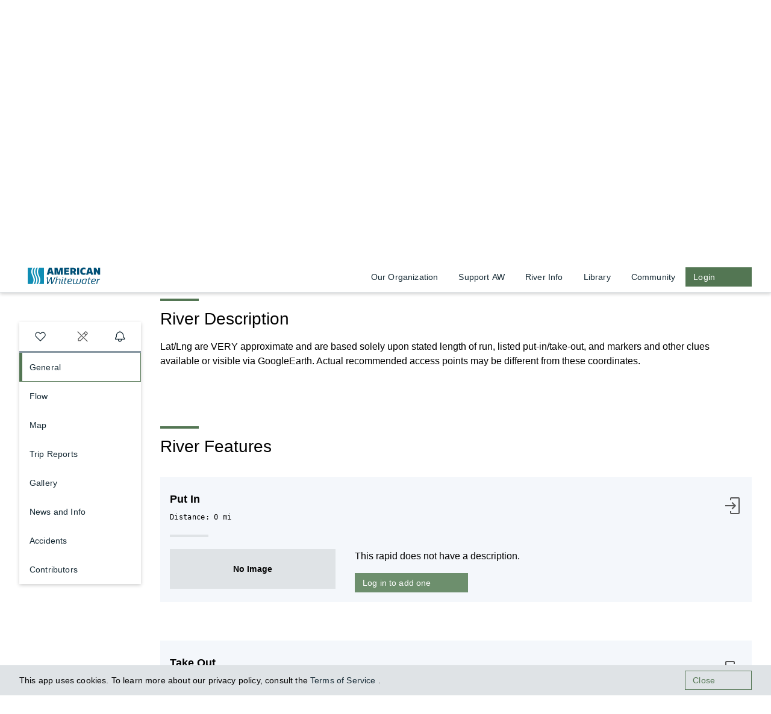

--- FILE ---
content_type: text/html; charset=UTF-8
request_url: https://www.americanwhitewater.org/content/River/view/river-detail/4711/main
body_size: 1192
content:
<!DOCTYPE html><html lang="en"><head><meta charset="utf-8"><meta http-equiv="X-UA-Compatible" content="IE=edge"><meta name="viewport" content="width=device-width,initial-scale=1,user-scalable=no"><meta name="keywords" content="american, whitewater, rafting, fly, fishing, water, level, river, information, conservation, kayaking"><!--[if IE]><link rel="icon" type="image/png" sizes="32x32" href="https://static-nwi.americanwhitewater.org/img/icons/favicon-32x32.png" /><![endif]--><link rel="icon" type="image/png" sizes="16x16" href="https://static-nwi.americanwhitewater.org/img/icons/favicon-16x16.png"><link rel="mask-icon" href="https://static-nwi.americanwhitewater.org/img/icons/safari-pinned-tab.svg" color="#5bbad5"><link rel="shortcut icon" href="https://static-nwi.americanwhitewater.org/img/icons/favicon.ico"><meta name="msapplication-TileColor" content="#ffffff"><meta name="msapplication-config" content="https://static-nwi.americanwhitewater.org/img/icons/browserconfig.xml"><link rel="icon" href="https://static-nwi.americanwhitewater.org/favicon.ico"><meta name="description" content="Lat/Lng are VERY approximate and are based solely upon stated length of run, listed put-in/take-out, and markers and other clues available or visible via Google..." id="meta-description"><meta property="og:title" content="Lower Bao | American Whitewater" id="og-title"><meta property="og:description" content="Lat/Lng are VERY approximate and are based solely upon stated length of run, listed put-in/take-out, and markers and other clues available or visible via Google..." id="og-description"><meta property="og:type" content="website" id="og-type"><meta property="og:url" content="" id="og-url"><meta property="og:image" content="https://www.americanwhitewater.org//image/images/big/0" id="og-image"><meta property="og:site_name" content="American Whitewater" id="og-site_name"><title>Lower Bao | American Whitewater</title><style>body {
      margin: 0;
    }</style><link href="https://static-nwi.americanwhitewater.org/js/chunk-099b717c.a4a41fe9.js" rel="prefetch"><link href="https://static-nwi.americanwhitewater.org/js/chunk-0ba7276a.681ffe77.js" rel="prefetch"><link href="https://static-nwi.americanwhitewater.org/js/chunk-16f36aee.10a84712.js" rel="prefetch"><link href="https://static-nwi.americanwhitewater.org/js/chunk-2850a5ea.2cf82936.js" rel="prefetch"><link href="https://static-nwi.americanwhitewater.org/js/chunk-2c1084a8.b4db00f4.js" rel="prefetch"><link href="https://static-nwi.americanwhitewater.org/js/chunk-2d0a3533.f721fc9b.js" rel="prefetch"><link href="https://static-nwi.americanwhitewater.org/js/chunk-2d0b1c28.7cf58a69.js" rel="prefetch"><link href="https://static-nwi.americanwhitewater.org/js/chunk-2d0ea102.1c756ebe.js" rel="prefetch"><link href="https://static-nwi.americanwhitewater.org/js/chunk-2d207933.b759253b.js" rel="prefetch"><link href="https://static-nwi.americanwhitewater.org/js/chunk-2d20881c.de19cec0.js" rel="prefetch"><link href="https://static-nwi.americanwhitewater.org/js/chunk-2d217546.fdc3029a.js" rel="prefetch"><link href="https://static-nwi.americanwhitewater.org/js/chunk-2d217c97.424f0634.js" rel="prefetch"><link href="https://static-nwi.americanwhitewater.org/js/chunk-2d225015.0238a068.js" rel="prefetch"><link href="https://static-nwi.americanwhitewater.org/js/chunk-2d230a94.f1697f74.js" rel="prefetch"><link href="https://static-nwi.americanwhitewater.org/js/chunk-2d2374e8.d3d88783.js" rel="prefetch"><link href="https://static-nwi.americanwhitewater.org/js/chunk-2fc01d8e.0cd208aa.js" rel="prefetch"><link href="https://static-nwi.americanwhitewater.org/js/chunk-4ad32121.99090489.js" rel="prefetch"><link href="https://static-nwi.americanwhitewater.org/js/chunk-4e0b5d44.0a63d5a7.js" rel="prefetch"><link href="https://static-nwi.americanwhitewater.org/js/chunk-4e13e4cf.dfe63caf.js" rel="prefetch"><link href="https://static-nwi.americanwhitewater.org/js/chunk-5691aa6a.c4f0354d.js" rel="prefetch"><link href="https://static-nwi.americanwhitewater.org/js/chunk-57977ec4.51dce94f.js" rel="prefetch"><link href="https://static-nwi.americanwhitewater.org/js/chunk-62f4d9d0.0d842edd.js" rel="prefetch"><link href="https://static-nwi.americanwhitewater.org/js/chunk-635faf1a.fcc37347.js" rel="prefetch"><link href="https://static-nwi.americanwhitewater.org/js/chunk-68bdd1d5.d8fa29c3.js" rel="prefetch"><link href="https://static-nwi.americanwhitewater.org/js/chunk-69a8631b.50959e11.js" rel="prefetch"><link href="https://static-nwi.americanwhitewater.org/js/chunk-69d28352.ec2a7dce.js" rel="prefetch"><link href="https://static-nwi.americanwhitewater.org/js/chunk-704d2be4.edc6217a.js" rel="prefetch"><link href="https://static-nwi.americanwhitewater.org/js/chunk-78a19941.0857a448.js" rel="prefetch"><link href="https://static-nwi.americanwhitewater.org/js/chunk-8225a618.ba5607d7.js" rel="prefetch"><link href="https://static-nwi.americanwhitewater.org/js/chunk-a5ffcec4.e59aa6f8.js" rel="prefetch"><link href="https://static-nwi.americanwhitewater.org/js/chunk-b17f3704.b862b561.js" rel="prefetch"><link href="https://static-nwi.americanwhitewater.org/js/chunk-b8e23ac8.3cd942ad.js" rel="prefetch"><link href="https://static-nwi.americanwhitewater.org/js/chunk-cb0b0a56.65d78b61.js" rel="prefetch"><link href="https://static-nwi.americanwhitewater.org/js/chunk-dc084758.a0e96cb9.js" rel="prefetch"><link href="https://static-nwi.americanwhitewater.org/js/chunk-f70ed256.d0048d68.js" rel="prefetch"><link href="https://static-nwi.americanwhitewater.org/js/app.c12e0268.js" rel="preload" as="script"><link rel="icon" type="image/png" sizes="32x32" href="https://static-nwi.americanwhitewater.org/img/icons/favicon-32x32.png?v=672579687"><link rel="icon" type="image/png" sizes="16x16" href="https://static-nwi.americanwhitewater.org/img/icons/favicon-16x16.png?v=672579687"><link rel="manifest" href="https://static-nwi.americanwhitewater.org/manifest.json?v=672579687"><meta name="theme-color" content="#5a6872"><meta name="apple-mobile-web-app-capable" content="yes"><meta name="apple-mobile-web-app-status-bar-style" content="black"><meta name="apple-mobile-web-app-title" content="American Whitewater"><link rel="apple-touch-icon" href="https://static-nwi.americanwhitewater.org/img/icons/apple-touch-icon-152x152.png?v=672579687"><link rel="mask-icon" href="https://static-nwi.americanwhitewater.org/img/icons/safari-pinned-tab.svg?v=672579687" color="#5a6872"><meta name="msapplication-TileImage" content="https://static-nwi.americanwhitewater.org/img/icons/msapplication-icon-144x144.png?v=672579687"><meta name="msapplication-TileColor" content="#FFFFFF"><link rel="canonical" href="https://www.americanwhitewater.org/content/River/view/river-detail/4711/main"></head><body><noscript><h1 style="font-family: Arial, Helvetica, sans-serif;">Error</h1><p style="font-family: Arial, Helvetica, sans-serif;">The American Whitewater app requires Javascript to run properly. Please enable Javascript to continue.</p></noscript><script src="https://static-nwi.americanwhitewater.org/js/app.c12e0268.js"></script></body></html>

--- FILE ---
content_type: application/javascript
request_url: https://static-nwi.americanwhitewater.org/js/chunk-0ba7276a.681ffe77.js
body_size: 23524
content:
(window.spa_wh2o_vue=window.spa_wh2o_vue||[]).push([["chunk-0ba7276a"],{"04cf":function(t,e,n){"use strict";var o,r=this&&this.__extends||(o=function(t,e){return(o=Object.setPrototypeOf||{__proto__:[]}instanceof Array&&function(t,e){t.__proto__=e}||function(t,e){for(var n in e)Object.prototype.hasOwnProperty.call(e,n)&&(t[n]=e[n])})(t,e)},function(t,e){if("function"!=typeof e&&null!==e)throw new TypeError("Class extends value "+String(e)+" is not a constructor or null");function n(){this.constructor=t}o(t,e),t.prototype=null===e?Object.create(e):(n.prototype=e.prototype,new n)}),i=function(t){function e(n){var o=t.call(this,n)||this;return Object.setPrototypeOf(o,e.prototype),o}return r(e,t),e}(Error);t.exports=function(t){var e={addNode:r,removeNode:function(t){return Object.keys(n).forEach((function(e){n[e].forEach((function(n){n===t&&p(e,n)}))})),delete n[t],e},nodes:a,adjacent:s,addEdge:d,removeEdge:p,hasEdge:function(t,e){return s(t).includes(e)},setEdgeWeight:u,getEdgeWeight:l,indegree:function(t){var e=0;function o(n){n===t&&e++}return Object.keys(n).forEach((function(t){n[t].forEach(o)})),e},outdegree:function(t){return t in n?n[t].length:0},depthFirstSearch:f,hasCycle:function(){try{return f(void 0,!0,!0),!1}catch(t){if(t instanceof i)return!0;throw t}},lowestCommonAncestors:function(t,e){var n=[],o=[];(function t(r,i){return!!r[i]||(r[i]=!0,n.push(i),i==e?(o.push(i),!1):s(i).every((function(e){return t(r,e)})))})({},t)&&function t(e,r){e[r]||(e[r]=!0,n.indexOf(r)>=0?o.push(r):0==o.length&&s(r).forEach((function(n){t(e,n)})))}({},e);return o},topologicalSort:function(t,e){void 0===e&&(e=!0);return f(t,e,!0).reverse()},shortestPath:function(t,e){var n={},o={},r={};return function(){(function(){if(a().forEach((function(t){n[t]=1/0})),n[t]!==1/0)throw new Error("Source node is not in the graph");if(n[e]!==1/0)throw new Error("Destination node is not in the graph");n[t]=0})(),a().forEach((function(t){r[t]=!0}));var i=function(){var t=function(){var t,e=1/0;if(Object.keys(r).forEach((function(o){n[o]<e&&(e=n[o],t=o)})),void 0===t)return r={},null;return delete r[t],t}();if(null===t)return{value:void 0};s(t).forEach((function(e){!function(t,e){var r=l(t,e);n[e]>n[t]+r&&(n[e]=n[t]+r,o[e]=t)}(t,e)}))};for(;0!==Object.keys(r).length;){var c=i();if("object"==typeof c)return c.value}}(),function(){var n=[],r=0,i=e;for(;o[i];)n.push(i),r+=l(o[i],i),i=o[i];if(i!==t)throw new Error("No path found");return n.push(i),n.reverse(),n.weight=r,n}()},serialize:function(){var t={nodes:a().map((function(t){return{id:t}})),links:[]};return t.nodes.forEach((function(e){var n=e.id;s(n).forEach((function(e){t.links.push({source:n,target:e,weight:l(n,e)})}))})),t},deserialize:h},n={},o={};function r(t){return n[t]=s(t),e}function a(){var t={};return Object.keys(n).forEach((function(e){t[e]=!0,n[e].forEach((function(e){t[e]=!0}))})),Object.keys(t)}function s(t){return n[t]||[]}function c(t,e){return t+"|"+e}function u(t,n,r){return o[c(t,n)]=r,e}function l(t,e){var n=o[c(t,e)];return void 0===n?1:n}function d(t,n,o){return r(t),r(n),s(t).push(n),void 0!==o&&u(t,n,o),e}function p(t,o){return n[t]&&(n[t]=s(t).filter((function(t){return t!==o}))),e}function f(t,e,n){void 0===e&&(e=!0),void 0===n&&(n=!1),t||(t=a()),"boolean"!=typeof e&&(e=!0);var o={},r={},c=[];function u(t){if(r[t]&&n)throw new i("Cycle found");o[t]||(o[t]=!0,r[t]=!0,s(t).forEach(u),r[t]=!1,c.push(t))}return e?t.forEach(u):(t.forEach((function(t){o[t]=!0})),t.forEach((function(t){s(t).forEach(u)}))),c}function h(t){return t.nodes.forEach((function(t){r(t.id)})),t.links.forEach((function(t){d(t.source,t.target,t.weight)})),e}return t&&h(t),e}},"36e2":function(t,e,n){(e=n("24fb")(!1)).push([t.i,'.mapbox-gl-draw_ctrl-bottom-left,.mapbox-gl-draw_ctrl-top-left{margin-left:0;border-radius:0 4px 4px 0}.mapbox-gl-draw_ctrl-bottom-right,.mapbox-gl-draw_ctrl-top-right{margin-right:0;border-radius:4px 0 0 4px}.mapbox-gl-draw_ctrl-draw{background-color:rgba(0,0,0,.75);border-color:rgba(0,0,0,.9)}.mapbox-gl-draw_ctrl-draw>button{border-color:rgba(0,0,0,.9);color:hsla(0,0%,100%,.5);width:30px;height:30px}.mapbox-gl-draw_ctrl-draw>button:hover{background-color:rgba(0,0,0,.85);color:hsla(0,0%,100%,.75)}.mapbox-gl-draw_ctrl-draw>button.active,.mapbox-gl-draw_ctrl-draw>button.active:hover{background-color:rgba(0,0,0,.95);color:#fff}.mapbox-gl-draw_ctrl-draw-btn{background-repeat:no-repeat;background-position:50%}.mapbox-gl-draw_point{background-image:url(\'data:image/svg+xml;utf8,%3Csvg xmlns="http://www.w3.org/2000/svg" width="20" height="20">%3Cpath d="m10 2c-3.3 0-6 2.7-6 6s6 9 6 9 6-5.7 6-9-2.7-6-6-6zm0 2c2.1 0 3.8 1.7 3.8 3.8 0 1.5-1.8 3.9-2.9 5.2h-1.7c-1.1-1.4-2.9-3.8-2.9-5.2-.1-2.1 1.6-3.8 3.7-3.8z"/>%3C/svg>\')}.mapbox-gl-draw_polygon{background-image:url(\'data:image/svg+xml;utf8,%3Csvg xmlns="http://www.w3.org/2000/svg" width="20" height="20">%3Cpath d="m15 12.3v-4.6c.6-.3 1-1 1-1.7 0-1.1-.9-2-2-2-.7 0-1.4.4-1.7 1h-4.6c-.3-.6-1-1-1.7-1-1.1 0-2 .9-2 2 0 .7.4 1.4 1 1.7v4.6c-.6.3-1 1-1 1.7 0 1.1.9 2 2 2 .7 0 1.4-.4 1.7-1h4.6c.3.6 1 1 1.7 1 1.1 0 2-.9 2-2 0-.7-.4-1.4-1-1.7zm-8-.3v-4l1-1h4l1 1v4l-1 1h-4z"/>%3C/svg>\')}.mapbox-gl-draw_line{background-image:url(\'data:image/svg+xml;utf8,%3Csvg xmlns="http://www.w3.org/2000/svg" width="20" height="20">%3Cpath d="m13.5 3.5c-1.4 0-2.5 1.1-2.5 2.5 0 .3 0 .6.2.9l-3.8 3.8c-.3-.1-.6-.2-.9-.2-1.4 0-2.5 1.1-2.5 2.5s1.1 2.5 2.5 2.5 2.5-1.1 2.5-2.5c0-.3 0-.6-.2-.9l3.8-3.8c.3.1.6.2.9.2 1.4 0 2.5-1.1 2.5-2.5s-1.1-2.5-2.5-2.5z"/>%3C/svg>\')}.mapbox-gl-draw_trash{background-image:url(\'data:image/svg+xml;utf8,%3Csvg xmlns="http://www.w3.org/2000/svg" width="20" height="20">%3Cpath d="M10,3.4 c-0.8,0-1.5,0.5-1.8,1.2H5l-1,1v1h12v-1l-1-1h-3.2C11.5,3.9,10.8,3.4,10,3.4z M5,8v7c0,1,1,2,2,2h6c1,0,2-1,2-2V8h-2v5.5h-1.5V8h-3 v5.5H7V8H5z"/>%3C/svg>\')}.mapbox-gl-draw_uncombine{background-image:url(\'data:image/svg+xml;utf8,%3Csvg xmlns="http://www.w3.org/2000/svg" width="20" height="20">%3Cpath d="m12 2c-.3 0-.5.1-.7.3l-1 1c-.4.4-.4 1 0 1.4l1 1c.4.4 1 .4 1.4 0l1-1c.4-.4.4-1 0-1.4l-1-1c-.2-.2-.4-.3-.7-.3zm4 4c-.3 0-.5.1-.7.3l-1 1c-.4.4-.4 1 0 1.4l1 1c.4.4 1 .4 1.4 0l1-1c.4-.4.4-1 0-1.4l-1-1c-.2-.2-.4-.3-.7-.3zm-7 1c-1 0-1 1-.5 1.5.3.3 1 1 1 1l-1 1s-.5.5 0 1 1 0 1 0l1-1 1 1c.5.5 1.5.5 1.5-.5v-4zm-5 3c-.3 0-.5.1-.7.3l-1 1c-.4.4-.4 1 0 1.4l4.9 4.9c.4.4 1 .4 1.4 0l1-1c.4-.4.4-1 0-1.4l-4.9-4.9c-.1-.2-.4-.3-.7-.3z"/>%3C/svg>\')}.mapbox-gl-draw_combine{background-image:url(\'data:image/svg+xml;utf8,%3Csvg xmlns="http://www.w3.org/2000/svg" width="20" height="20">%3Cpath d="M12.1,2c-0.3,0-0.5,0.1-0.7,0.3l-1,1c-0.4,0.4-0.4,1,0,1.4l4.9,4.9c0.4,0.4,1,0.4,1.4,0l1-1 c0.4-0.4,0.4-1,0-1.4l-4.9-4.9C12.6,2.1,12.3,2,12.1,2z M8,8C7,8,7,9,7.5,9.5c0.3,0.3,1,1,1,1l-1,1c0,0-0.5,0.5,0,1s1,0,1,0l1-1l1,1 C11,13,12,13,12,12V8H8z M4,10c-0.3,0-0.5,0.1-0.7,0.3l-1,1c-0.4,0.4-0.4,1,0,1.4l1,1c0.4,0.4,1,0.4,1.4,0l1-1c0.4-0.4,0.4-1,0-1.4 l-1-1C4.5,10.1,4.3,10,4,10z M8,14c-0.3,0-0.5,0.1-0.7,0.3l-1,1c-0.4,0.4-0.4,1,0,1.4l1,1c0.4,0.4,1,0.4,1.4,0l1-1 c0.4-0.4,0.4-1,0-1.4l-1-1C8.5,14.1,8.3,14,8,14z"/>%3C/svg>\')}.mapboxgl-map.mouse-pointer .mapboxgl-canvas-container.mapboxgl-interactive{cursor:pointer}.mapboxgl-map.mouse-move .mapboxgl-canvas-container.mapboxgl-interactive{cursor:move}.mapboxgl-map.mouse-add .mapboxgl-canvas-container.mapboxgl-interactive{cursor:crosshair}.mapboxgl-map.mouse-move.mode-direct_select .mapboxgl-canvas-container.mapboxgl-interactive{cursor:grab;cursor:-webkit-grab}.mapboxgl-map.mode-direct_select.feature-vertex.mouse-move .mapboxgl-canvas-container.mapboxgl-interactive{cursor:move}.mapboxgl-map.mode-direct_select.feature-midpoint.mouse-pointer .mapboxgl-canvas-container.mapboxgl-interactive{cursor:cell}.mapboxgl-map.mode-direct_select.feature-feature.mouse-move .mapboxgl-canvas-container.mapboxgl-interactive{cursor:move}.mapboxgl-map.mode-static.mouse-pointer .mapboxgl-canvas-container.mapboxgl-interactive{cursor:grab;cursor:-webkit-grab}.mapbox-gl-draw_boxselect{pointer-events:none;position:absolute;top:0;left:0;width:0;height:0;background:rgba(0,0,0,.1);border:2px dotted #fff;opacity:.5}',""]),t.exports=e},"3a2d":function(t,e,n){"use strict";var o=n("d30b"),r=n("4703");function i(t,e){return t.length>1?Object(o.multiLineString)(t,e):Object(o.lineString)(t[0],e)}e.a=function(t,e){void 0===e&&(e={});var n=Object(r.d)(t);switch(e.properties||"Feature"!==t.type||(e.properties=t.properties),n.type){case"Polygon":return function(t,e){void 0===e&&(e={});var n=Object(r.d)(t).coordinates,o=e.properties?e.properties:"Feature"===t.type?t.properties:{};return i(n,o)}(n,e);case"MultiPolygon":return function(t,e){void 0===e&&(e={});var n=Object(r.d)(t).coordinates,a=e.properties?e.properties:"Feature"===t.type?t.properties:{},s=[];return n.forEach((function(t){s.push(i(t,a))})),Object(o.featureCollection)(s)}(n,e);default:throw new Error("invalid poly")}}},"3d00":function(t,e,n){"use strict";var o=n("4227"),r=n("d30b"),i=n("4703"),a=n("370b");var s=function(t,e,n){void 0===n&&(n={});var o=Object(i.b)(t),a=Object(i.b)(e);a[0]+=a[0]-o[0]>180?-360:o[0]-a[0]>180?360:0;var s=function(t,e,n){var o=n=void 0===n?r.earthRadius:Number(n),i=t[1]*Math.PI/180,a=e[1]*Math.PI/180,s=a-i,c=Math.abs(e[0]-t[0])*Math.PI/180;c>Math.PI&&(c-=2*Math.PI);var u=Math.log(Math.tan(a/2+Math.PI/4)/Math.tan(i/2+Math.PI/4)),l=Math.abs(u)>1e-11?s/u:Math.cos(i);return Math.sqrt(s*s+l*l*c*c)*o}(o,a);return Object(r.convertLength)(s,"meters",n.units)};function c(t,e){return t[0]*e[0]+t[1]*e[1]}function u(t,e,n){return"planar"===n.method?s(t,e,n):Object(o.a)(t,e,n)}e.a=function(t,e,n){if(void 0===n&&(n={}),n.method||(n.method="geodesic"),n.units||(n.units="kilometers"),!t)throw new Error("pt is required");if(Array.isArray(t)?t=Object(r.point)(t):"Point"===t.type?t=Object(r.feature)(t):Object(i.a)(t,"Point","point"),!e)throw new Error("line is required");Array.isArray(e)?e=Object(r.lineString)(e):"LineString"===e.type?e=Object(r.feature)(e):Object(i.a)(e,"LineString","line");var o=1/0,s=t.geometry.coordinates;return Object(a.segmentEach)(e,(function(t){var e=t.geometry.coordinates[0],r=t.geometry.coordinates[1],i=function(t,e,n,o){var r=[n[0]-e[0],n[1]-e[1]],i=c([t[0]-e[0],t[1]-e[1]],r);if(i<=0)return u(t,e,{method:o.method,units:"degrees"});var a=c(r,r);if(a<=i)return u(t,n,{method:o.method,units:"degrees"});var s=i/a,l=[e[0]+s*r[0],e[1]+s*r[1]];return u(t,l,{method:o.method,units:"degrees"})}(s,e,r,n);i<o&&(o=i)})),Object(r.convertLength)(o,"degrees",n.units)}},4209:function(t,e){var n=t.exports={};n.onSetup=function(){return this.setActionableState(),{}},n.toDisplayFeatures=function(t,e,n){n(e)}},"471e":function(t,e,n){"use strict";var o=n("cda1");function r(t,e,n,r,s,c){for(var u,l,d,p,f=t.data,h=[],g=t.toBBox,y=new o(void 0,i);f;){for(u=0;u<f.children.length;u++)l=f.children[u],d=a(e,n,f.leaf?g(l):l),(!c||d<=c*c)&&y.push({node:l,isItem:f.leaf,dist:d});for(;y.length&&y.peek().isItem;)if(p=y.pop().node,s&&!s(p)||h.push(p),r&&h.length===r)return h;(f=y.pop())&&(f=f.node)}return h}function i(t,e){return t.dist-e.dist}function a(t,e,n){var o=s(t,n.minX,n.maxX),r=s(e,n.minY,n.maxY);return o*o+r*r}function s(t,e,n){return t<e?e-t:t<=n?0:t-n}t.exports=r,t.exports.default=r},"54fd":function(t,e,n){"use strict";e.a=[{id:"gl-draw-polygon-fill-inactive",type:"fill",filter:["all",["==","active","false"],["==","$type","Polygon"],["!=","mode","static"]],paint:{"fill-color":"#3bb2d0","fill-outline-color":"#3bb2d0","fill-opacity":.1}},{id:"gl-draw-polygon-fill-active",type:"fill",filter:["all",["==","active","true"],["==","$type","Polygon"]],paint:{"fill-color":"#fbb03b","fill-outline-color":"#fbb03b","fill-opacity":.1}},{id:"gl-draw-polygon-midpoint",type:"circle",filter:["all",["==","$type","Point"],["==","meta","midpoint"]],paint:{"circle-radius":3,"circle-color":"#fbb03b"}},{id:"gl-draw-polygon-stroke-inactive",type:"line",filter:["all",["==","active","false"],["==","$type","Polygon"],["!=","mode","static"]],layout:{"line-cap":"round","line-join":"round"},paint:{"line-color":"#3bb2d0","line-width":2}},{id:"gl-draw-polygon-stroke-active",type:"line",filter:["all",["==","active","true"],["==","$type","Polygon"]],layout:{"line-cap":"round","line-join":"round"},paint:{"line-color":"#fbb03b","line-dasharray":[.2,2],"line-width":2}},{id:"gl-draw-line-inactive",type:"line",filter:["all",["==","active","false"],["==","$type","LineString"],["!=","mode","static"]],layout:{"line-cap":"round","line-join":"round"},paint:{"line-color":"#3bb2d0","line-width":2}},{id:"gl-draw-line-active",type:"line",filter:["all",["==","$type","LineString"],["==","active","true"]],layout:{"line-cap":"round","line-join":"round"},paint:{"line-color":"#fbb03b","line-dasharray":[.2,2],"line-width":2}},{id:"gl-draw-polygon-and-line-vertex-stroke-inactive",type:"circle",filter:["all",["==","meta","vertex"],["==","$type","Point"],["!=","mode","static"]],paint:{"circle-radius":5,"circle-color":"#fff"}},{id:"gl-draw-polygon-and-line-vertex-inactive",type:"circle",filter:["all",["==","meta","vertex"],["==","$type","Point"],["!=","mode","static"]],paint:{"circle-radius":3,"circle-color":"#fbb03b"}},{id:"gl-draw-point-point-stroke-inactive",type:"circle",filter:["all",["==","active","false"],["==","$type","Point"],["==","meta","feature"],["!=","mode","static"]],paint:{"circle-radius":5,"circle-opacity":1,"circle-color":"#fff"}},{id:"gl-draw-point-inactive",type:"circle",filter:["all",["==","active","false"],["==","$type","Point"],["==","meta","feature"],["!=","mode","static"]],paint:{"circle-radius":3,"circle-color":"#3bb2d0"}},{id:"gl-draw-point-stroke-active",type:"circle",filter:["all",["==","$type","Point"],["==","active","true"],["!=","meta","midpoint"]],paint:{"circle-radius":7,"circle-color":"#fff"}},{id:"gl-draw-point-active",type:"circle",filter:["all",["==","$type","Point"],["!=","meta","midpoint"],["==","active","true"]],paint:{"circle-radius":5,"circle-color":"#fbb03b"}},{id:"gl-draw-polygon-fill-static",type:"fill",filter:["all",["==","mode","static"],["==","$type","Polygon"]],paint:{"fill-color":"#404040","fill-outline-color":"#404040","fill-opacity":.1}},{id:"gl-draw-polygon-stroke-static",type:"line",filter:["all",["==","mode","static"],["==","$type","Polygon"]],layout:{"line-cap":"round","line-join":"round"},paint:{"line-color":"#404040","line-width":2}},{id:"gl-draw-line-static",type:"line",filter:["all",["==","mode","static"],["==","$type","LineString"]],layout:{"line-cap":"round","line-join":"round"},paint:{"line-color":"#404040","line-width":2}},{id:"gl-draw-point-static",type:"circle",filter:["all",["==","mode","static"],["==","$type","Point"]],paint:{"circle-radius":5,"circle-color":"#404040"}}]},"8ae5":function(t,e,n){"use strict";n.d(e,"a",(function(){return r}));var o=n("d30b");function r(t,e){void 0===e&&(e={});var n=Number(t[0]),r=Number(t[1]),i=Number(t[2]),a=Number(t[3]);if(6===t.length)throw new Error("@turf/bbox-polygon does not support BBox with 6 positions");var s=[n,r],c=[n,a],u=[i,a],l=[i,r];return Object(o.polygon)([[s,l,u,c,s]],e.properties,{bbox:t,id:e.id})}},9787:function(t,e,n){"use strict";n.d(e,"a",(function(){return o}));n("a4bb");function o(t){return function(e){const n=e.featureTarget;return!!n&&(!!n.properties&&n.properties.meta===t)}}},a4bb:function(t,e,n){"use strict";n.d(e,"b",(function(){return o})),n.d(e,"d",(function(){return r})),n.d(e,"c",(function(){return i})),n.d(e,"e",(function(){return a})),n.d(e,"a",(function(){return s}));const o={ADD:"add",MOVE:"move",DRAG:"drag",POINTER:"pointer",NONE:"none"},r={FEATURE:"Feature",POLYGON:"Polygon",LINE_STRING:"LineString",POINT:"Point",FEATURE_COLLECTION:"FeatureCollection",MULTI_PREFIX:"Multi",MULTI_POINT:"MultiPoint",MULTI_LINE_STRING:"MultiLineString",MULTI_POLYGON:"MultiPolygon"},i={CREATE:"draw.create",DELETE:"draw.delete",UPDATE:"draw.update",SELECTION_CHANGE:"draw.selectionchange",MODE_CHANGE:"draw.modechange",ACTIONABLE:"draw.actionable",RENDER:"draw.render",COMBINE_FEATURES:"draw.combine",UNCOMBINE_FEATURES:"draw.uncombine"},a={FEATURE:"feature",MIDPOINT:"midpoint",VERTEX:"vertex"},s={ACTIVE:"true",INACTIVE:"false"}},b7d8:function(t,e,n){"use strict";n.d(e,"a",(function(){return r}));var o=n("4703");function r(t,e,n){if(void 0===n&&(n={}),!t)throw new Error("point is required");if(!e)throw new Error("polygon is required");var r=Object(o.b)(t),a=Object(o.d)(e),s=a.type,c=e.bbox,u=a.coordinates;if(c&&!1===function(t,e){return e[0]<=t[0]&&e[1]<=t[1]&&e[2]>=t[0]&&e[3]>=t[1]}(r,c))return!1;"Polygon"===s&&(u=[u]);for(var l=!1,d=0;d<u.length&&!l;d++)if(i(r,u[d][0],n.ignoreBoundary)){for(var p=!1,f=1;f<u[d].length&&!p;)i(r,u[d][f],!n.ignoreBoundary)&&(p=!0),f++;p||(l=!0)}return l}function i(t,e,n){var o=!1;e[0][0]===e[e.length-1][0]&&e[0][1]===e[e.length-1][1]&&(e=e.slice(0,e.length-1));for(var r=0,i=e.length-1;r<e.length;i=r++){var a=e[r][0],s=e[r][1],c=e[i][0],u=e[i][1];if(t[1]*(a-c)+s*(c-t[0])+u*(t[0]-a)==0&&(a-t[0])*(c-t[0])<=0&&(s-t[1])*(u-t[1])<=0)return!n;s>t[1]!=u>t[1]&&t[0]<(c-a)*(t[1]-s)/(u-s)+a&&(o=!o)}return o}},bdd0:function(t,e,n){var o=n("36e2");o.__esModule&&(o=o.default),"string"==typeof o&&(o=[[t.i,o,""]]),o.locals&&(t.exports=o.locals);var r=n("35d6").default;t.exports.__inject__=function(t){r("194a56b9",o,t)}},cae82:function(t,e,n){(function(e){t.exports=function(){"use strict";var t=function(t,e){var n={drag:[],click:[],mousemove:[],mousedown:[],mouseup:[],mouseout:[],keydown:[],keyup:[],touchstart:[],touchmove:[],touchend:[],tap:[]},o={on:function(t,e,o){if(void 0===n[t])throw new Error("Invalid event type: "+t);n[t].push({selector:e,fn:o})},render:function(t){e.store.featureChanged(t)}},r=function(t,r){for(var i=n[t],a=i.length;a--;){var s=i[a];if(s.selector(r)){s.fn.call(o,r)||e.store.render(),e.ui.updateMapClasses();break}}};return t.start.call(o),{render:t.render,stop:function(){t.stop&&t.stop()},trash:function(){t.trash&&(t.trash(),e.store.render())},combineFeatures:function(){t.combineFeatures&&t.combineFeatures()},uncombineFeatures:function(){t.uncombineFeatures&&t.uncombineFeatures()},drag:function(t){r("drag",t)},click:function(t){r("click",t)},mousemove:function(t){r("mousemove",t)},mousedown:function(t){r("mousedown",t)},mouseup:function(t){r("mouseup",t)},mouseout:function(t){r("mouseout",t)},keydown:function(t){r("keydown",t)},keyup:function(t){r("keyup",t)},touchstart:function(t){r("touchstart",t)},touchmove:function(t){r("touchmove",t)},touchend:function(t){r("touchend",t)},tap:function(t){r("tap",t)}}},n=6378137;function o(t){var e=0;if(t&&t.length>0){e+=Math.abs(r(t[0]));for(var n=1;n<t.length;n++)e-=Math.abs(r(t[n]))}return e}function r(t){var e,o,r,a,s,c,u=0,l=t.length;if(l>2){for(c=0;c<l;c++)c===l-2?(r=l-2,a=l-1,s=0):c===l-1?(r=l-1,a=0,s=1):(r=c,a=c+1,s=c+2),e=t[r],o=t[a],u+=(i(t[s][0])-i(e[0]))*Math.sin(i(o[1]));u=u*n*n/2}return u}function i(t){return t*Math.PI/180}var a=function t(e){var n,r=0;switch(e.type){case"Polygon":return o(e.coordinates);case"MultiPolygon":for(n=0;n<e.coordinates.length;n++)r+=o(e.coordinates[n]);return r;case"Point":case"MultiPoint":case"LineString":case"MultiLineString":return 0;case"GeometryCollection":for(n=0;n<e.geometries.length;n++)r+=t(e.geometries[n]);return r}},s="active",c="mapbox-gl-draw-hot",u="mapbox-gl-draw-cold",l="add",d="move",p="pointer",f="none",h={POLYGON:"polygon",LINE:"line_string",POINT:"point"},g="Feature",y="Polygon",v="LineString",m="Point",b="FeatureCollection",_="Multi",x={DRAW_LINE_STRING:"draw_line_string",DRAW_POLYGON:"draw_polygon",DRAW_POINT:"draw_point",SIMPLE_SELECT:"simple_select",DIRECT_SELECT:"direct_select",STATIC:"static"},w="draw.create",S="draw.update",E="feature",C="midpoint",M="vertex",I="true",P="false",L=["scrollZoom","boxZoom","dragRotate","dragPan","keyboard","doubleClickZoom","touchZoomRotate"],O={Point:0,LineString:1,Polygon:2};function F(t,e){var n=O[t.geometry.type]-O[e.geometry.type];return 0===n&&t.geometry.type===y?t.area-e.area:n}function k(t){if(this._items={},this._nums={},this._length=t?t.length:0,t)for(var e=0,n=t.length;e<n;e++)this.add(t[e]),void 0!==t[e]&&("string"==typeof t[e]?this._items[t[e]]=e:this._nums[t[e]]=e)}k.prototype.add=function(t){return this.has(t)||(this._length++,"string"==typeof t?this._items[t]=this._length:this._nums[t]=this._length),this},k.prototype.delete=function(t){return!1===this.has(t)||(this._length--,delete this._items[t],delete this._nums[t]),this},k.prototype.has=function(t){return!("string"!=typeof t&&"number"!=typeof t||void 0===this._items[t]&&void 0===this._nums[t])},k.prototype.values=function(){var t=this,e=[];return Object.keys(this._items).forEach((function(n){e.push({k:n,v:t._items[n]})})),Object.keys(this._nums).forEach((function(n){e.push({k:JSON.parse(n),v:t._nums[n]})})),e.sort((function(t,e){return t.v-e.v})).map((function(t){return t.k}))},k.prototype.clear=function(){return this._length=0,this._items={},this._nums={},this};var T=[E,C,M],j={click:function(t,e,n){return A(t,e,n,n.options.clickBuffer)},touch:function(t,e,n){return A(t,e,n,n.options.touchBuffer)}};function A(t,e,n,o){if(null===n.map)return[];var r=t?function(t,e){return void 0===e&&(e=0),[[t.point.x-e,t.point.y-e],[t.point.x+e,t.point.y+e]]}(t,o):e,i={};n.options.styles&&(i.layers=n.options.styles.map((function(t){return t.id})));var s=n.map.queryRenderedFeatures(r,i).filter((function(t){return-1!==T.indexOf(t.properties.meta)})),c=new k,u=[];return s.forEach((function(t){var e=t.properties.id;c.has(e)||(c.add(e),u.push(t))})),function(t){return t.map((function(t){return t.geometry.type===y&&(t.area=a({type:g,property:{},geometry:t.geometry})),t})).sort(F).map((function(t){return delete t.area,t}))}(u)}function N(t,e){var n=j.click(t,null,e),o={mouse:f};return n[0]&&(o.mouse=n[0].properties.active===I?d:p,o.feature=n[0].properties.meta),-1!==e.events.currentModeName().indexOf("draw")&&(o.mouse=l),e.ui.queueMapClasses(o),e.ui.updateMapClasses(),n[0]}function D(t,e){var n=t.x-e.x,o=t.y-e.y;return Math.sqrt(n*n+o*o)}function U(t,e,n){void 0===n&&(n={});var o=null!=n.fineTolerance?n.fineTolerance:4,r=null!=n.grossTolerance?n.grossTolerance:12,i=null!=n.interval?n.interval:500;t.point=t.point||e.point,t.time=t.time||e.time;var a=D(t.point,e.point);return a<o||a<r&&e.time-t.time<i}function R(t,e,n){void 0===n&&(n={});var o=null!=n.tolerance?n.tolerance:25,r=null!=n.interval?n.interval:250;return t.point=t.point||e.point,t.time=t.time||e.time,D(t.point,e.point)<o&&e.time-t.time<r}function B(t,e){return t(e={exports:{}},e.exports),e.exports}var V=B((function(t){var e=t.exports=function(t,n){if(n||(n=16),void 0===t&&(t=128),t<=0)return"0";for(var o=Math.log(Math.pow(2,t))/Math.log(n),r=2;o===1/0;r*=2)o=Math.log(Math.pow(2,t/r))/Math.log(n)*r;var i=o-Math.floor(o),a="";for(r=0;r<Math.floor(o);r++)a=Math.floor(Math.random()*n).toString(n)+a;if(i){var s=Math.pow(n,i);a=Math.floor(Math.random()*s).toString(n)+a}var c=parseInt(a,n);return c!==1/0&&c>=Math.pow(2,t)?e(t,n):a};e.rack=function(t,n,o){var r=function(r){var a=0;do{if(a++>10){if(!o)throw new Error("too many ID collisions, use more bits");t+=o}var s=e(t,n)}while(Object.hasOwnProperty.call(i,s));return i[s]=r,s},i=r.hats={};return r.get=function(t){return r.hats[t]},r.set=function(t,e){return r.hats[t]=e,r},r.bits=t||128,r.base=n||16,r}})),z=function(t,e){this.ctx=t,this.properties=e.properties||{},this.coordinates=e.geometry.coordinates,this.id=e.id||V(),this.type=e.geometry.type};z.prototype.changed=function(){this.ctx.store.featureChanged(this.id)},z.prototype.incomingCoords=function(t){this.setCoordinates(t)},z.prototype.setCoordinates=function(t){this.coordinates=t,this.changed()},z.prototype.getCoordinates=function(){return JSON.parse(JSON.stringify(this.coordinates))},z.prototype.setProperty=function(t,e){this.properties[t]=e},z.prototype.toGeoJSON=function(){return JSON.parse(JSON.stringify({id:this.id,type:g,properties:this.properties,geometry:{coordinates:this.getCoordinates(),type:this.type}}))},z.prototype.internal=function(t){var e={id:this.id,meta:E,"meta:type":this.type,active:P,mode:t};if(this.ctx.options.userProperties)for(var n in this.properties)e["user_"+n]=this.properties[n];return{type:g,properties:e,geometry:{coordinates:this.getCoordinates(),type:this.type}}};var $=function(t,e){z.call(this,t,e)};($.prototype=Object.create(z.prototype)).isValid=function(){return"number"==typeof this.coordinates[0]&&"number"==typeof this.coordinates[1]},$.prototype.updateCoordinate=function(t,e,n){this.coordinates=3===arguments.length?[e,n]:[t,e],this.changed()},$.prototype.getCoordinate=function(){return this.getCoordinates()};var G=function(t,e){z.call(this,t,e)};(G.prototype=Object.create(z.prototype)).isValid=function(){return this.coordinates.length>1},G.prototype.addCoordinate=function(t,e,n){this.changed();var o=parseInt(t,10);this.coordinates.splice(o,0,[e,n])},G.prototype.getCoordinate=function(t){var e=parseInt(t,10);return JSON.parse(JSON.stringify(this.coordinates[e]))},G.prototype.removeCoordinate=function(t){this.changed(),this.coordinates.splice(parseInt(t,10),1)},G.prototype.updateCoordinate=function(t,e,n){var o=parseInt(t,10);this.coordinates[o]=[e,n],this.changed()};var J=function(t,e){z.call(this,t,e),this.coordinates=this.coordinates.map((function(t){return t.slice(0,-1)}))};(J.prototype=Object.create(z.prototype)).isValid=function(){return 0!==this.coordinates.length&&this.coordinates.every((function(t){return t.length>2}))},J.prototype.incomingCoords=function(t){this.coordinates=t.map((function(t){return t.slice(0,-1)})),this.changed()},J.prototype.setCoordinates=function(t){this.coordinates=t,this.changed()},J.prototype.addCoordinate=function(t,e,n){this.changed();var o=t.split(".").map((function(t){return parseInt(t,10)}));this.coordinates[o[0]].splice(o[1],0,[e,n])},J.prototype.removeCoordinate=function(t){this.changed();var e=t.split(".").map((function(t){return parseInt(t,10)})),n=this.coordinates[e[0]];n&&(n.splice(e[1],1),n.length<3&&this.coordinates.splice(e[0],1))},J.prototype.getCoordinate=function(t){var e=t.split(".").map((function(t){return parseInt(t,10)})),n=this.coordinates[e[0]];return JSON.parse(JSON.stringify(n[e[1]]))},J.prototype.getCoordinates=function(){return this.coordinates.map((function(t){return t.concat([t[0]])}))},J.prototype.updateCoordinate=function(t,e,n){this.changed();var o=t.split("."),r=parseInt(o[0],10),i=parseInt(o[1],10);void 0===this.coordinates[r]&&(this.coordinates[r]=[]),this.coordinates[r][i]=[e,n]};var q={MultiPoint:$,MultiLineString:G,MultiPolygon:J},W=function(t,e,n,o,r){var i=n.split("."),a=parseInt(i[0],10),s=i[1]?i.slice(1).join("."):null;return t[a][e](s,o,r)},Y=function(t,e){if(z.call(this,t,e),delete this.coordinates,this.model=q[e.geometry.type],void 0===this.model)throw new TypeError(e.geometry.type+" is not a valid type");this.features=this._coordinatesToFeatures(e.geometry.coordinates)};function Z(t){this.map=t.map,this.drawConfig=JSON.parse(JSON.stringify(t.options||{})),this._ctx=t}(Y.prototype=Object.create(z.prototype))._coordinatesToFeatures=function(t){var e=this,n=this.model.bind(this);return t.map((function(t){return new n(e.ctx,{id:V(),type:g,properties:{},geometry:{coordinates:t,type:e.type.replace("Multi","")}})}))},Y.prototype.isValid=function(){return this.features.every((function(t){return t.isValid()}))},Y.prototype.setCoordinates=function(t){this.features=this._coordinatesToFeatures(t),this.changed()},Y.prototype.getCoordinate=function(t){return W(this.features,"getCoordinate",t)},Y.prototype.getCoordinates=function(){return JSON.parse(JSON.stringify(this.features.map((function(t){return t.type===y?t.getCoordinates():t.coordinates}))))},Y.prototype.updateCoordinate=function(t,e,n){W(this.features,"updateCoordinate",t,e,n),this.changed()},Y.prototype.addCoordinate=function(t,e,n){W(this.features,"addCoordinate",t,e,n),this.changed()},Y.prototype.removeCoordinate=function(t){W(this.features,"removeCoordinate",t),this.changed()},Y.prototype.getFeatures=function(){return this.features},Z.prototype.setSelected=function(t){return this._ctx.store.setSelected(t)},Z.prototype.setSelectedCoordinates=function(t){var e=this;this._ctx.store.setSelectedCoordinates(t),t.reduce((function(t,n){return void 0===t[n.feature_id]&&(t[n.feature_id]=!0,e._ctx.store.get(n.feature_id).changed()),t}),{})},Z.prototype.getSelected=function(){return this._ctx.store.getSelected()},Z.prototype.getSelectedIds=function(){return this._ctx.store.getSelectedIds()},Z.prototype.isSelected=function(t){return this._ctx.store.isSelected(t)},Z.prototype.getFeature=function(t){return this._ctx.store.get(t)},Z.prototype.select=function(t){return this._ctx.store.select(t)},Z.prototype.deselect=function(t){return this._ctx.store.deselect(t)},Z.prototype.deleteFeature=function(t,e){return void 0===e&&(e={}),this._ctx.store.delete(t,e)},Z.prototype.addFeature=function(t){return this._ctx.store.add(t)},Z.prototype.clearSelectedFeatures=function(){return this._ctx.store.clearSelected()},Z.prototype.clearSelectedCoordinates=function(){return this._ctx.store.clearSelectedCoordinates()},Z.prototype.setActionableState=function(t){void 0===t&&(t={});var e={trash:t.trash||!1,combineFeatures:t.combineFeatures||!1,uncombineFeatures:t.uncombineFeatures||!1};return this._ctx.events.actionable(e)},Z.prototype.changeMode=function(t,e,n){return void 0===e&&(e={}),void 0===n&&(n={}),this._ctx.events.changeMode(t,e,n)},Z.prototype.updateUIClasses=function(t){return this._ctx.ui.queueMapClasses(t)},Z.prototype.activateUIButton=function(t){return this._ctx.ui.setActiveButton(t)},Z.prototype.featuresAt=function(t,e,n){if(void 0===n&&(n="click"),"click"!==n&&"touch"!==n)throw new Error("invalid buffer type");return j[n](t,e,this._ctx)},Z.prototype.newFeature=function(t){var e=t.geometry.type;return e===m?new $(this._ctx,t):e===v?new G(this._ctx,t):e===y?new J(this._ctx,t):new Y(this._ctx,t)},Z.prototype.isInstanceOf=function(t,e){if(t===m)return e instanceof $;if(t===v)return e instanceof G;if(t===y)return e instanceof J;if("MultiFeature"===t)return e instanceof Y;throw new Error("Unknown feature class: "+t)},Z.prototype.doRender=function(t){return this._ctx.store.featureChanged(t)},Z.prototype.onSetup=function(){},Z.prototype.onDrag=function(){},Z.prototype.onClick=function(){},Z.prototype.onMouseMove=function(){},Z.prototype.onMouseDown=function(){},Z.prototype.onMouseUp=function(){},Z.prototype.onMouseOut=function(){},Z.prototype.onKeyUp=function(){},Z.prototype.onKeyDown=function(){},Z.prototype.onTouchStart=function(){},Z.prototype.onTouchMove=function(){},Z.prototype.onTouchEnd=function(){},Z.prototype.onTap=function(){},Z.prototype.onStop=function(){},Z.prototype.onTrash=function(){},Z.prototype.onCombineFeature=function(){},Z.prototype.onUncombineFeature=function(){},Z.prototype.toDisplayFeatures=function(){throw new Error("You must overwrite toDisplayFeatures")};var K={drag:"onDrag",click:"onClick",mousemove:"onMouseMove",mousedown:"onMouseDown",mouseup:"onMouseUp",mouseout:"onMouseOut",keyup:"onKeyUp",keydown:"onKeyDown",touchstart:"onTouchStart",touchmove:"onTouchMove",touchend:"onTouchEnd",tap:"onTap"},H=Object.keys(K);function X(t){return[].concat(t).filter((function(t){return void 0!==t}))}function Q(){var t=this;if(!t.ctx.map||void 0===t.ctx.map.getSource(c))return l();var e=t.ctx.events.currentModeName();t.ctx.ui.queueMapClasses({mode:e});var n=[],o=[];t.isDirty?o=t.getAllIds():(n=t.getChangedIds().filter((function(e){return void 0!==t.get(e)})),o=t.sources.hot.filter((function(e){return e.properties.id&&-1===n.indexOf(e.properties.id)&&void 0!==t.get(e.properties.id)})).map((function(t){return t.properties.id}))),t.sources.hot=[];var r=t.sources.cold.length;t.sources.cold=t.isDirty?[]:t.sources.cold.filter((function(t){var e=t.properties.id||t.properties.parent;return-1===n.indexOf(e)}));var i=r!==t.sources.cold.length||o.length>0;function a(n,o){var r=t.get(n).internal(e);t.ctx.events.currentModeRender(r,(function(e){t.sources[o].push(e)}))}if(n.forEach((function(t){return a(t,"hot")})),o.forEach((function(t){return a(t,"cold")})),i&&t.ctx.map.getSource(u).setData({type:b,features:t.sources.cold}),t.ctx.map.getSource(c).setData({type:b,features:t.sources.hot}),t._emitSelectionChange&&(t.ctx.map.fire("draw.selectionchange",{features:t.getSelected().map((function(t){return t.toGeoJSON()})),points:t.getSelectedCoordinates().map((function(t){return{type:g,properties:{},geometry:{type:m,coordinates:t.coordinates}}}))}),t._emitSelectionChange=!1),t._deletedFeaturesToEmit.length){var s=t._deletedFeaturesToEmit.map((function(t){return t.toGeoJSON()}));t._deletedFeaturesToEmit=[],t.ctx.map.fire("draw.delete",{features:s})}function l(){t.isDirty=!1,t.clearChangedIds()}l(),t.ctx.map.fire("draw.render",{})}function tt(t){var e,n=this;this._features={},this._featureIds=new k,this._selectedFeatureIds=new k,this._selectedCoordinates=[],this._changedFeatureIds=new k,this._deletedFeaturesToEmit=[],this._emitSelectionChange=!1,this._mapInitialConfig={},this.ctx=t,this.sources={hot:[],cold:[]},this.render=function(){e||(e=requestAnimationFrame((function(){e=null,Q.call(n)})))},this.isDirty=!1}function et(t,e){var n=t._selectedCoordinates.filter((function(e){return t._selectedFeatureIds.has(e.feature_id)}));t._selectedCoordinates.length===n.length||e.silent||(t._emitSelectionChange=!0),t._selectedCoordinates=n}tt.prototype.createRenderBatch=function(){var t=this,e=this.render,n=0;return this.render=function(){n++},function(){t.render=e,n>0&&t.render()}},tt.prototype.setDirty=function(){return this.isDirty=!0,this},tt.prototype.featureChanged=function(t){return this._changedFeatureIds.add(t),this},tt.prototype.getChangedIds=function(){return this._changedFeatureIds.values()},tt.prototype.clearChangedIds=function(){return this._changedFeatureIds.clear(),this},tt.prototype.getAllIds=function(){return this._featureIds.values()},tt.prototype.add=function(t){return this.featureChanged(t.id),this._features[t.id]=t,this._featureIds.add(t.id),this},tt.prototype.delete=function(t,e){var n=this;return void 0===e&&(e={}),X(t).forEach((function(t){n._featureIds.has(t)&&(n._featureIds.delete(t),n._selectedFeatureIds.delete(t),e.silent||-1===n._deletedFeaturesToEmit.indexOf(n._features[t])&&n._deletedFeaturesToEmit.push(n._features[t]),delete n._features[t],n.isDirty=!0)})),et(this,e),this},tt.prototype.get=function(t){return this._features[t]},tt.prototype.getAll=function(){var t=this;return Object.keys(this._features).map((function(e){return t._features[e]}))},tt.prototype.select=function(t,e){var n=this;return void 0===e&&(e={}),X(t).forEach((function(t){n._selectedFeatureIds.has(t)||(n._selectedFeatureIds.add(t),n._changedFeatureIds.add(t),e.silent||(n._emitSelectionChange=!0))})),this},tt.prototype.deselect=function(t,e){var n=this;return void 0===e&&(e={}),X(t).forEach((function(t){n._selectedFeatureIds.has(t)&&(n._selectedFeatureIds.delete(t),n._changedFeatureIds.add(t),e.silent||(n._emitSelectionChange=!0))})),et(this,e),this},tt.prototype.clearSelected=function(t){return void 0===t&&(t={}),this.deselect(this._selectedFeatureIds.values(),{silent:t.silent}),this},tt.prototype.setSelected=function(t,e){var n=this;return void 0===e&&(e={}),t=X(t),this.deselect(this._selectedFeatureIds.values().filter((function(e){return-1===t.indexOf(e)})),{silent:e.silent}),this.select(t.filter((function(t){return!n._selectedFeatureIds.has(t)})),{silent:e.silent}),this},tt.prototype.setSelectedCoordinates=function(t){return this._selectedCoordinates=t,this._emitSelectionChange=!0,this},tt.prototype.clearSelectedCoordinates=function(){return this._selectedCoordinates=[],this._emitSelectionChange=!0,this},tt.prototype.getSelectedIds=function(){return this._selectedFeatureIds.values()},tt.prototype.getSelected=function(){var t=this;return this._selectedFeatureIds.values().map((function(e){return t.get(e)}))},tt.prototype.getSelectedCoordinates=function(){var t=this;return this._selectedCoordinates.map((function(e){return{coordinates:t.get(e.feature_id).getCoordinate(e.coord_path)}}))},tt.prototype.isSelected=function(t){return this._selectedFeatureIds.has(t)},tt.prototype.setFeatureProperty=function(t,e,n){this.get(t).setProperty(e,n),this.featureChanged(t)},tt.prototype.storeMapConfig=function(){var t=this;L.forEach((function(e){t.ctx.map[e]&&(t._mapInitialConfig[e]=t.ctx.map[e].isEnabled())}))},tt.prototype.restoreMapConfig=function(){var t=this;Object.keys(this._mapInitialConfig).forEach((function(e){t._mapInitialConfig[e]?t.ctx.map[e].enable():t.ctx.map[e].disable()}))},tt.prototype.getInitialConfigValue=function(t){return void 0===this._mapInitialConfig[t]||this._mapInitialConfig[t]};var nt=function(){for(var t=arguments,e={},n=0;n<arguments.length;n++){var o=t[n];for(var r in o)ot.call(o,r)&&(e[r]=o[r])}return e},ot=Object.prototype.hasOwnProperty,rt=["mode","feature","mouse"];function it(e){var n=null,o=null,r={onRemove:function(){return e.map.off("load",r.connect),clearInterval(o),r.removeLayers(),e.store.restoreMapConfig(),e.ui.removeButtons(),e.events.removeEventListeners(),e.ui.clearMapClasses(),e.map=null,e.container=null,e.store=null,n&&n.parentNode&&n.parentNode.removeChild(n),n=null,this},connect:function(){e.map.off("load",r.connect),clearInterval(o),r.addLayers(),e.store.storeMapConfig(),e.events.addEventListeners()},onAdd:function(i){var a=i.fire;return i.fire=function(t,e){var n=arguments;return 1===a.length&&1!==arguments.length&&(n=[nt({},{type:t},e)]),a.apply(i,n)},e.map=i,e.events=function(e){var n=Object.keys(e.options.modes).reduce((function(t,n){return t[n]=function(t){var e=Object.keys(t);return function(n,o){void 0===o&&(o={});var r={},i=e.reduce((function(e,n){return e[n]=t[n],e}),new Z(n));return{start:function(){var e=this;r=i.onSetup(o),H.forEach((function(n){var o,a=K[n],s=function(){return!1};t[a]&&(s=function(){return!0}),e.on(n,s,(o=a,function(t){return i[o](r,t)}))}))},stop:function(){i.onStop(r)},trash:function(){i.onTrash(r)},combineFeatures:function(){i.onCombineFeatures(r)},uncombineFeatures:function(){i.onUncombineFeatures(r)},render:function(t,e){i.toDisplayFeatures(r,t,e)}}}}(e.options.modes[n]),t}),{}),o={},r={},i={},a=null,s=null;i.drag=function(t,n){n({point:t.point,time:(new Date).getTime()})?(e.ui.queueMapClasses({mouse:"drag"}),s.drag(t)):t.originalEvent.stopPropagation()},i.mousedrag=function(t){i.drag(t,(function(t){return!U(o,t)}))},i.touchdrag=function(t){i.drag(t,(function(t){return!R(r,t)}))},i.mousemove=function(t){if(1===(void 0!==t.originalEvent.buttons?t.originalEvent.buttons:t.originalEvent.which))return i.mousedrag(t);var n=N(t,e);t.featureTarget=n,s.mousemove(t)},i.mousedown=function(t){o={time:(new Date).getTime(),point:t.point};var n=N(t,e);t.featureTarget=n,s.mousedown(t)},i.mouseup=function(t){var n=N(t,e);t.featureTarget=n,U(o,{point:t.point,time:(new Date).getTime()})?s.click(t):s.mouseup(t)},i.mouseout=function(t){s.mouseout(t)},i.touchstart=function(t){if(t.originalEvent.preventDefault(),e.options.touchEnabled){r={time:(new Date).getTime(),point:t.point};var n=j.touch(t,null,e)[0];t.featureTarget=n,s.touchstart(t)}},i.touchmove=function(t){if(t.originalEvent.preventDefault(),e.options.touchEnabled)return s.touchmove(t),i.touchdrag(t)},i.touchend=function(t){if(t.originalEvent.preventDefault(),e.options.touchEnabled){var n=j.touch(t,null,e)[0];t.featureTarget=n,R(r,{time:(new Date).getTime(),point:t.point})?s.tap(t):s.touchend(t)}};var c=function(t){return!(8===t||46===t||t>=48&&t<=57)};function u(o,r,i){void 0===i&&(i={}),s.stop();var c=n[o];if(void 0===c)throw new Error(o+" is not valid");a=o;var u=c(e,r);s=t(u,e),i.silent||e.map.fire("draw.modechange",{mode:o}),e.store.setDirty(),e.store.render()}i.keydown=function(t){"mapboxgl-canvas"===(t.srcElement||t.target).classList[0]&&(8!==t.keyCode&&46!==t.keyCode||!e.options.controls.trash?c(t.keyCode)?s.keydown(t):49===t.keyCode&&e.options.controls.point?u(x.DRAW_POINT):50===t.keyCode&&e.options.controls.line_string?u(x.DRAW_LINE_STRING):51===t.keyCode&&e.options.controls.polygon&&u(x.DRAW_POLYGON):(t.preventDefault(),s.trash()))},i.keyup=function(t){c(t.keyCode)&&s.keyup(t)},i.zoomend=function(){e.store.changeZoom()},i.data=function(t){if("style"===t.dataType){var n=e.setup,o=e.map,r=e.options,i=e.store;r.styles.some((function(t){return o.getLayer(t.id)}))||(n.addLayers(),i.setDirty(),i.render())}};var l={trash:!1,combineFeatures:!1,uncombineFeatures:!1};return{start:function(){a=e.options.defaultMode,s=t(n[a](e),e)},changeMode:u,actionable:function(t){var n=!1;Object.keys(t).forEach((function(e){if(void 0===l[e])throw new Error("Invalid action type");l[e]!==t[e]&&(n=!0),l[e]=t[e]})),n&&e.map.fire("draw.actionable",{actions:l})},currentModeName:function(){return a},currentModeRender:function(t,e){return s.render(t,e)},fire:function(t,e){i[t]&&i[t](e)},addEventListeners:function(){e.map.on("mousemove",i.mousemove),e.map.on("mousedown",i.mousedown),e.map.on("mouseup",i.mouseup),e.map.on("data",i.data),e.map.on("touchmove",i.touchmove),e.map.on("touchstart",i.touchstart),e.map.on("touchend",i.touchend),e.container.addEventListener("mouseout",i.mouseout),e.options.keybindings&&(e.container.addEventListener("keydown",i.keydown),e.container.addEventListener("keyup",i.keyup))},removeEventListeners:function(){e.map.off("mousemove",i.mousemove),e.map.off("mousedown",i.mousedown),e.map.off("mouseup",i.mouseup),e.map.off("data",i.data),e.map.off("touchmove",i.touchmove),e.map.off("touchstart",i.touchstart),e.map.off("touchend",i.touchend),e.container.removeEventListener("mouseout",i.mouseout),e.options.keybindings&&(e.container.removeEventListener("keydown",i.keydown),e.container.removeEventListener("keyup",i.keyup))},trash:function(t){s.trash(t)},combineFeatures:function(){s.combineFeatures()},uncombineFeatures:function(){s.uncombineFeatures()},getMode:function(){return a}}}(e),e.ui=function(t){var e={},n=null,o={mode:null,feature:null,mouse:null},r={mode:null,feature:null,mouse:null};function i(t){r=nt(r,t)}function a(){var e,n;if(t.container){var i=[],a=[];rt.forEach((function(t){r[t]!==o[t]&&(i.push(t+"-"+o[t]),null!==r[t]&&a.push(t+"-"+r[t]))})),i.length>0&&(e=t.container.classList).remove.apply(e,i),a.length>0&&(n=t.container.classList).add.apply(n,a),o=nt(o,r)}}function c(t,e){void 0===e&&(e={});var o=document.createElement("button");return o.className="mapbox-gl-draw_ctrl-draw-btn "+e.className,o.setAttribute("title",e.title),e.container.appendChild(o),o.addEventListener("click",(function(o){if(o.preventDefault(),o.stopPropagation(),o.target===n)return u(),void e.onDeactivate();l(t),e.onActivate()}),!0),o}function u(){n&&(n.classList.remove(s),n=null)}function l(t){u();var o=e[t];o&&o&&"trash"!==t&&(o.classList.add(s),n=o)}return{setActiveButton:l,queueMapClasses:i,updateMapClasses:a,clearMapClasses:function(){i({mode:null,feature:null,mouse:null}),a()},addButtons:function(){var n=t.options.controls,o=document.createElement("div");return o.className="mapboxgl-ctrl-group mapboxgl-ctrl",n?(n[h.LINE]&&(e[h.LINE]=c(h.LINE,{container:o,className:"mapbox-gl-draw_line",title:"LineString tool "+(t.options.keybindings?"(l)":""),onActivate:function(){return t.events.changeMode(x.DRAW_LINE_STRING)},onDeactivate:function(){return t.events.trash()}})),n[h.POLYGON]&&(e[h.POLYGON]=c(h.POLYGON,{container:o,className:"mapbox-gl-draw_polygon",title:"Polygon tool "+(t.options.keybindings?"(p)":""),onActivate:function(){return t.events.changeMode(x.DRAW_POLYGON)},onDeactivate:function(){return t.events.trash()}})),n[h.POINT]&&(e[h.POINT]=c(h.POINT,{container:o,className:"mapbox-gl-draw_point",title:"Marker tool "+(t.options.keybindings?"(m)":""),onActivate:function(){return t.events.changeMode(x.DRAW_POINT)},onDeactivate:function(){return t.events.trash()}})),n.trash&&(e.trash=c("trash",{container:o,className:"mapbox-gl-draw_trash",title:"Delete",onActivate:function(){t.events.trash()}})),n.combine_features&&(e.combine_features=c("combineFeatures",{container:o,className:"mapbox-gl-draw_combine",title:"Combine",onActivate:function(){t.events.combineFeatures()}})),n.uncombine_features&&(e.uncombine_features=c("uncombineFeatures",{container:o,className:"mapbox-gl-draw_uncombine",title:"Uncombine",onActivate:function(){t.events.uncombineFeatures()}})),o):o},removeButtons:function(){Object.keys(e).forEach((function(t){var n=e[t];n.parentNode&&n.parentNode.removeChild(n),delete e[t]}))}}}(e),e.container=i.getContainer(),e.store=new tt(e),n=e.ui.addButtons(),e.options.boxSelect&&(i.boxZoom.disable(),i.dragPan.disable(),i.dragPan.enable()),i.loaded()?r.connect():(i.on("load",r.connect),o=setInterval((function(){i.loaded()&&r.connect()}),16)),e.events.start(),n},addLayers:function(){e.map.addSource(u,{data:{type:b,features:[]},type:"geojson"}),e.map.addSource(c,{data:{type:b,features:[]},type:"geojson"}),e.options.styles.forEach((function(t){e.map.addLayer(t)})),e.store.setDirty(!0),e.store.render()},removeLayers:function(){e.options.styles.forEach((function(t){e.map.getLayer(t.id)&&e.map.removeLayer(t.id)})),e.map.getSource(u)&&e.map.removeSource(u),e.map.getSource(c)&&e.map.removeSource(c)}};return e.setup=r,r}function at(t){return function(e){var n=e.featureTarget;return!!n&&!!n.properties&&n.properties.meta===t}}function st(t){return!!t.featureTarget&&!!t.featureTarget.properties&&t.featureTarget.properties.active===I&&t.featureTarget.properties.meta===E}function ct(t){return!!t.featureTarget&&!!t.featureTarget.properties&&t.featureTarget.properties.active===P&&t.featureTarget.properties.meta===E}function ut(t){return void 0===t.featureTarget}function lt(t){var e=t.featureTarget;return!!e&&!!e.properties&&e.properties.meta===M}function dt(t){return!!t.originalEvent&&!0===t.originalEvent.shiftKey}function pt(t){return 27===t.keyCode}function ft(t){return 13===t.keyCode}var ht=gt;function gt(t,e){this.x=t,this.y=e}function yt(t,e){var n=e.getBoundingClientRect();return new ht(t.clientX-n.left-(e.clientLeft||0),t.clientY-n.top-(e.clientTop||0))}function vt(t,e,n,o){return{type:g,properties:{meta:M,parent:t,coord_path:n,active:o?I:P},geometry:{type:m,coordinates:e}}}function mt(t,e,n){void 0===e&&(e={}),void 0===n&&(n=null);var o,r=t.geometry,i=r.type,a=r.coordinates,s=t.properties&&t.properties.id,c=[];function u(t,n){var o="",r=null;t.forEach((function(t,i){var a=null!=n?n+"."+i:String(i),u=vt(s,t,a,l(a));if(e.midpoints&&r){var d=function(t,e,n){var o=e.geometry.coordinates,r=n.geometry.coordinates;if(o[1]>85||o[1]<-85||r[1]>85||r[1]<-85)return null;var i={lng:(o[0]+r[0])/2,lat:(o[1]+r[1])/2};return{type:g,properties:{meta:C,parent:t,lng:i.lng,lat:i.lat,coord_path:n.properties.coord_path},geometry:{type:m,coordinates:[i.lng,i.lat]}}}(s,r,u);d&&c.push(d)}r=u;var p=JSON.stringify(t);o!==p&&c.push(u),0===i&&(o=p)}))}function l(t){return!!e.selectedPaths&&-1!==e.selectedPaths.indexOf(t)}return i===m?c.push(vt(s,a,n,l(n))):i===y?a.forEach((function(t,e){u(t,null!==n?n+"."+e:String(e))})):i===v?u(a,n):0===i.indexOf(_)&&(o=i.replace(_,""),a.forEach((function(n,r){var i={type:g,properties:t.properties,geometry:{type:o,coordinates:n}};c=c.concat(mt(i,e,r))}))),c}gt.prototype={clone:function(){return new gt(this.x,this.y)},add:function(t){return this.clone()._add(t)},sub:function(t){return this.clone()._sub(t)},multByPoint:function(t){return this.clone()._multByPoint(t)},divByPoint:function(t){return this.clone()._divByPoint(t)},mult:function(t){return this.clone()._mult(t)},div:function(t){return this.clone()._div(t)},rotate:function(t){return this.clone()._rotate(t)},rotateAround:function(t,e){return this.clone()._rotateAround(t,e)},matMult:function(t){return this.clone()._matMult(t)},unit:function(){return this.clone()._unit()},perp:function(){return this.clone()._perp()},round:function(){return this.clone()._round()},mag:function(){return Math.sqrt(this.x*this.x+this.y*this.y)},equals:function(t){return this.x===t.x&&this.y===t.y},dist:function(t){return Math.sqrt(this.distSqr(t))},distSqr:function(t){var e=t.x-this.x,n=t.y-this.y;return e*e+n*n},angle:function(){return Math.atan2(this.y,this.x)},angleTo:function(t){return Math.atan2(this.y-t.y,this.x-t.x)},angleWith:function(t){return this.angleWithSep(t.x,t.y)},angleWithSep:function(t,e){return Math.atan2(this.x*e-this.y*t,this.x*t+this.y*e)},_matMult:function(t){var e=t[0]*this.x+t[1]*this.y,n=t[2]*this.x+t[3]*this.y;return this.x=e,this.y=n,this},_add:function(t){return this.x+=t.x,this.y+=t.y,this},_sub:function(t){return this.x-=t.x,this.y-=t.y,this},_mult:function(t){return this.x*=t,this.y*=t,this},_div:function(t){return this.x/=t,this.y/=t,this},_multByPoint:function(t){return this.x*=t.x,this.y*=t.y,this},_divByPoint:function(t){return this.x/=t.x,this.y/=t.y,this},_unit:function(){return this._div(this.mag()),this},_perp:function(){var t=this.y;return this.y=this.x,this.x=-t,this},_rotate:function(t){var e=Math.cos(t),n=Math.sin(t),o=e*this.x-n*this.y,r=n*this.x+e*this.y;return this.x=o,this.y=r,this},_rotateAround:function(t,e){var n=Math.cos(t),o=Math.sin(t),r=e.x+n*(this.x-e.x)-o*(this.y-e.y),i=e.y+o*(this.x-e.x)+n*(this.y-e.y);return this.x=r,this.y=i,this},_round:function(){return this.x=Math.round(this.x),this.y=Math.round(this.y),this}},gt.convert=function(t){return t instanceof gt?t:Array.isArray(t)?new gt(t[0],t[1]):t};var bt=function(t){setTimeout((function(){t.map&&t.map.doubleClickZoom&&t._ctx&&t._ctx.store&&t._ctx.store.getInitialConfigValue&&t._ctx.store.getInitialConfigValue("doubleClickZoom")&&t.map.doubleClickZoom.enable()}),0)},_t=function(t){setTimeout((function(){t.map&&t.map.doubleClickZoom&&t.map.doubleClickZoom.disable()}),0)},xt=function(t){if(!t||!t.type)return null;var e=wt[t.type];return e?"geometry"===e?{type:"FeatureCollection",features:[{type:"Feature",properties:{},geometry:t}]}:"feature"===e?{type:"FeatureCollection",features:[t]}:"featurecollection"===e?t:void 0:null},wt={Point:"geometry",MultiPoint:"geometry",LineString:"geometry",MultiLineString:"geometry",Polygon:"geometry",MultiPolygon:"geometry",GeometryCollection:"geometry",Feature:"feature",FeatureCollection:"featurecollection"};function St(t){switch(t&&t.type||null){case"FeatureCollection":return t.features=t.features.reduce((function(t,e){return t.concat(St(e))}),[]),t;case"Feature":return t.geometry?St(t.geometry).map((function(e){var n={type:"Feature",properties:JSON.parse(JSON.stringify(t.properties)),geometry:e};return void 0!==t.id&&(n.id=t.id),n})):[t];case"MultiPoint":return t.coordinates.map((function(t){return{type:"Point",coordinates:t}}));case"MultiPolygon":return t.coordinates.map((function(t){return{type:"Polygon",coordinates:t}}));case"MultiLineString":return t.coordinates.map((function(t){return{type:"LineString",coordinates:t}}));case"GeometryCollection":return t.geometries.map(St).reduce((function(t,e){return t.concat(e)}),[]);case"Point":case"Polygon":case"LineString":return[t]}}var Et=B((function(t){var e=t.exports=function(t){return new n(t)};function n(t){this.value=t}function o(t,e,n){var o=[],a=[],l=!0;return function t(d){var p=n?r(d):d,f={},h=!0,g={node:p,node_:d,path:[].concat(o),parent:a[a.length-1],parents:a,key:o.slice(-1)[0],isRoot:0===o.length,level:o.length,circular:null,update:function(t,e){g.isRoot||(g.parent.node[g.key]=t),g.node=t,e&&(h=!1)},delete:function(t){delete g.parent.node[g.key],t&&(h=!1)},remove:function(t){s(g.parent.node)?g.parent.node.splice(g.key,1):delete g.parent.node[g.key],t&&(h=!1)},keys:null,before:function(t){f.before=t},after:function(t){f.after=t},pre:function(t){f.pre=t},post:function(t){f.post=t},stop:function(){l=!1},block:function(){h=!1}};if(!l)return g;function y(){if("object"==typeof g.node&&null!==g.node){g.keys&&g.node_===g.node||(g.keys=i(g.node)),g.isLeaf=0==g.keys.length;for(var t=0;t<a.length;t++)if(a[t].node_===d){g.circular=a[t];break}}else g.isLeaf=!0,g.keys=null;g.notLeaf=!g.isLeaf,g.notRoot=!g.isRoot}y();var v=e.call(g,g.node);return void 0!==v&&g.update&&g.update(v),f.before&&f.before.call(g,g.node),h?("object"!=typeof g.node||null===g.node||g.circular||(a.push(g),y(),c(g.keys,(function(e,r){o.push(e),f.pre&&f.pre.call(g,g.node[e],e);var i=t(g.node[e]);n&&u.call(g.node,e)&&(g.node[e]=i.node),i.isLast=r==g.keys.length-1,i.isFirst=0==r,f.post&&f.post.call(g,i),o.pop()})),a.pop()),f.after&&f.after.call(g,g.node),g):g}(t).node}function r(t){if("object"==typeof t&&null!==t){var e;if(s(t))e=[];else if("[object Date]"===a(t))e=new Date(t.getTime?t.getTime():t);else if(function(t){return"[object RegExp]"===a(t)}(t))e=new RegExp(t);else if(function(t){return"[object Error]"===a(t)}(t))e={message:t.message};else if(function(t){return"[object Boolean]"===a(t)}(t))e=new Boolean(t);else if(function(t){return"[object Number]"===a(t)}(t))e=new Number(t);else if(function(t){return"[object String]"===a(t)}(t))e=new String(t);else if(Object.create&&Object.getPrototypeOf)e=Object.create(Object.getPrototypeOf(t));else if(t.constructor===Object)e={};else{var n=t.constructor&&t.constructor.prototype||t.__proto__||{},o=function(){};o.prototype=n,e=new o}return c(i(t),(function(n){e[n]=t[n]})),e}return t}n.prototype.get=function(t){for(var e=this.value,n=0;n<t.length;n++){var o=t[n];if(!e||!u.call(e,o)){e=void 0;break}e=e[o]}return e},n.prototype.has=function(t){for(var e=this.value,n=0;n<t.length;n++){var o=t[n];if(!e||!u.call(e,o))return!1;e=e[o]}return!0},n.prototype.set=function(t,e){for(var n=this.value,o=0;o<t.length-1;o++){var r=t[o];u.call(n,r)||(n[r]={}),n=n[r]}return n[t[o]]=e,e},n.prototype.map=function(t){return o(this.value,t,!0)},n.prototype.forEach=function(t){return this.value=o(this.value,t,!1),this.value},n.prototype.reduce=function(t,e){var n=1===arguments.length,o=n?this.value:e;return this.forEach((function(e){this.isRoot&&n||(o=t.call(this,o,e))})),o},n.prototype.paths=function(){var t=[];return this.forEach((function(e){t.push(this.path)})),t},n.prototype.nodes=function(){var t=[];return this.forEach((function(e){t.push(this.node)})),t},n.prototype.clone=function(){var t=[],e=[];return function n(o){for(var a=0;a<t.length;a++)if(t[a]===o)return e[a];if("object"==typeof o&&null!==o){var s=r(o);return t.push(o),e.push(s),c(i(o),(function(t){s[t]=n(o[t])})),t.pop(),e.pop(),s}return o}(this.value)};var i=Object.keys||function(t){var e=[];for(var n in t)e.push(n);return e};function a(t){return Object.prototype.toString.call(t)}var s=Array.isArray||function(t){return"[object Array]"===Object.prototype.toString.call(t)},c=function(t,e){if(t.forEach)return t.forEach(e);for(var n=0;n<t.length;n++)e(t[n],n,t)};c(i(n.prototype),(function(t){e[t]=function(e){var o=[].slice.call(arguments,1),r=new n(e);return r[t].apply(r,o)}}));var u=Object.hasOwnProperty||function(t,e){return e in t}})),Ct=Mt;function Mt(t){if(!(this instanceof Mt))return new Mt(t);this._bbox=t||[1/0,1/0,-1/0,-1/0],this._valid=!!t}Mt.prototype.include=function(t){return this._valid=!0,this._bbox[0]=Math.min(this._bbox[0],t[0]),this._bbox[1]=Math.min(this._bbox[1],t[1]),this._bbox[2]=Math.max(this._bbox[2],t[0]),this._bbox[3]=Math.max(this._bbox[3],t[1]),this},Mt.prototype.equals=function(t){var e;return e=t instanceof Mt?t.bbox():t,this._bbox[0]==e[0]&&this._bbox[1]==e[1]&&this._bbox[2]==e[2]&&this._bbox[3]==e[3]},Mt.prototype.center=function(t){return this._valid?[(this._bbox[0]+this._bbox[2])/2,(this._bbox[1]+this._bbox[3])/2]:null},Mt.prototype.union=function(t){var e;return this._valid=!0,e=t instanceof Mt?t.bbox():t,this._bbox[0]=Math.min(this._bbox[0],e[0]),this._bbox[1]=Math.min(this._bbox[1],e[1]),this._bbox[2]=Math.max(this._bbox[2],e[2]),this._bbox[3]=Math.max(this._bbox[3],e[3]),this},Mt.prototype.bbox=function(){return this._valid?this._bbox:null},Mt.prototype.contains=function(t){if(!t)return this._fastContains();if(!this._valid)return null;var e=t[0],n=t[1];return this._bbox[0]<=e&&this._bbox[1]<=n&&this._bbox[2]>=e&&this._bbox[3]>=n},Mt.prototype.intersect=function(t){return this._valid?(e=t instanceof Mt?t.bbox():t,!(this._bbox[0]>e[2]||this._bbox[2]<e[0]||this._bbox[3]<e[1]||this._bbox[1]>e[3])):null;var e},Mt.prototype._fastContains=function(){if(!this._valid)return new Function("return null;");var t="return "+this._bbox[0]+"<= ll[0] &&"+this._bbox[1]+"<= ll[1] &&"+this._bbox[2]+">= ll[0] &&"+this._bbox[3]+">= ll[1]";return new Function("ll",t)},Mt.prototype.polygon=function(){return this._valid?{type:"Polygon",coordinates:[[[this._bbox[0],this._bbox[1]],[this._bbox[2],this._bbox[1]],[this._bbox[2],this._bbox[3]],[this._bbox[0],this._bbox[3]],[this._bbox[0],this._bbox[1]]]]}:null};var It={features:["FeatureCollection"],coordinates:["Point","MultiPoint","LineString","MultiLineString","Polygon","MultiPolygon"],geometry:["Feature"],geometries:["GeometryCollection"]},Pt=Object.keys(It),Lt=function(t){return Ot(t).bbox()};function Ot(t){for(var e=Ct(),n=function(t){if(!t)return[];var e=St(xt(t)),n=[];return e.features.forEach((function(t){t.geometry&&(n=n.concat(function t(e){return Array.isArray(e)&&e.length&&"number"==typeof e[0]?[e]:e.reduce((function(e,n){return Array.isArray(n)&&Array.isArray(n[0])?e.concat(t(n)):(e.push(n),e)}),[])}(t.geometry.coordinates)))})),n}(t),o=0;o<n.length;o++)e.include(n[o]);return e}function Ft(t,e){var n=-90,o=90,r=-90,i=90,a=270,s=-270;t.forEach((function(t){var e=Lt(t),c=e[1],u=e[3],l=e[0],d=e[2];c>n&&(n=c),u<o&&(o=u),u>r&&(r=u),c<i&&(i=c),l<a&&(a=l),d>s&&(s=d)}));var c=e;return n+c.lat>85&&(c.lat=85-n),r+c.lat>90&&(c.lat=90-r),o+c.lat<-85&&(c.lat=-85-o),i+c.lat<-90&&(c.lat=-90-i),a+c.lng<=-270&&(c.lng+=360*Math.ceil(Math.abs(c.lng)/360)),s+c.lng>=270&&(c.lng-=360*Math.ceil(Math.abs(c.lng)/360)),c}function kt(t,e){var n=Ft(t.map((function(t){return t.toGeoJSON()})),e);t.forEach((function(t){var e,o=t.getCoordinates(),r=function(t){var e={lng:t[0]+n.lng,lat:t[1]+n.lat};return[e.lng,e.lat]},i=function(t){return t.map((function(t){return r(t)}))};t.type===m?e=r(o):t.type===v||"MultiPoint"===t.type?e=o.map(r):t.type===y||"MultiLineString"===t.type?e=o.map(i):"MultiPolygon"===t.type&&(e=o.map((function(t){return t.map((function(t){return i(t)}))}))),t.incomingCoords(e)}))}Lt.polygon=function(t){return Ot(t).polygon()},Lt.bboxify=function(t){return Et(t).map((function(t){t&&Pt.some((function(e){return!!t[e]&&-1!==It[e].indexOf(t.type)}))&&(t.bbox=Ot(t).bbox(),this.update(t))}))};var Tt={onSetup:function(t){var e=this,n={dragMoveLocation:null,boxSelectStartLocation:null,boxSelectElement:void 0,boxSelecting:!1,canBoxSelect:!1,dragMoving:!1,canDragMove:!1,initiallySelectedFeatureIds:t.featureIds||[]};return this.setSelected(n.initiallySelectedFeatureIds.filter((function(t){return void 0!==e.getFeature(t)}))),this.fireActionable(),this.setActionableState({combineFeatures:!0,uncombineFeatures:!0,trash:!0}),n},fireUpdate:function(){this.map.fire(S,{action:"move",features:this.getSelected().map((function(t){return t.toGeoJSON()}))})},fireActionable:function(){var t=this,e=this.getSelected(),n=e.filter((function(e){return t.isInstanceOf("MultiFeature",e)})),o=!1;if(e.length>1){o=!0;var r=e[0].type.replace("Multi","");e.forEach((function(t){t.type.replace("Multi","")!==r&&(o=!1)}))}var i=n.length>0,a=e.length>0;this.setActionableState({combineFeatures:o,uncombineFeatures:i,trash:a})},getUniqueIds:function(t){return t.length?t.map((function(t){return t.properties.id})).filter((function(t){return void 0!==t})).reduce((function(t,e){return t.add(e),t}),new k).values():[]},stopExtendedInteractions:function(t){t.boxSelectElement&&(t.boxSelectElement.parentNode&&t.boxSelectElement.parentNode.removeChild(t.boxSelectElement),t.boxSelectElement=null),this.map.dragPan.enable(),t.boxSelecting=!1,t.canBoxSelect=!1,t.dragMoving=!1,t.canDragMove=!1},onStop:function(){bt(this)},onMouseMove:function(t){return this.stopExtendedInteractions(t),!0},onMouseOut:function(t){return!t.dragMoving||this.fireUpdate()}};Tt.onTap=Tt.onClick=function(t,e){return ut(e)?this.clickAnywhere(t,e):at(M)(e)?this.clickOnVertex(t,e):function(t){return!!t.featureTarget&&!!t.featureTarget.properties&&t.featureTarget.properties.meta===E}(e)?this.clickOnFeature(t,e):void 0},Tt.clickAnywhere=function(t){var e=this,n=this.getSelectedIds();n.length&&(this.clearSelectedFeatures(),n.forEach((function(t){return e.doRender(t)}))),bt(this),this.stopExtendedInteractions(t)},Tt.clickOnVertex=function(t,e){this.changeMode(x.DIRECT_SELECT,{featureId:e.featureTarget.properties.parent,coordPath:e.featureTarget.properties.coord_path,startPos:e.lngLat}),this.updateUIClasses({mouse:d})},Tt.startOnActiveFeature=function(t,e){this.stopExtendedInteractions(t),this.map.dragPan.disable(),this.doRender(e.featureTarget.properties.id),t.canDragMove=!0,t.dragMoveLocation=e.lngLat},Tt.clickOnFeature=function(t,e){var n=this;_t(this),this.stopExtendedInteractions(t);var o=dt(e),r=this.getSelectedIds(),i=e.featureTarget.properties.id,a=this.isSelected(i);if(!o&&a&&this.getFeature(i).type!==m)return this.changeMode(x.DIRECT_SELECT,{featureId:i});a&&o?(this.deselect(i),this.updateUIClasses({mouse:p}),1===r.length&&bt(this)):!a&&o?(this.select(i),this.updateUIClasses({mouse:d})):a||o||(r.forEach((function(t){return n.doRender(t)})),this.setSelected(i),this.updateUIClasses({mouse:d})),this.doRender(i)},Tt.onMouseDown=function(t,e){return st(e)?this.startOnActiveFeature(t,e):this.drawConfig.boxSelect&&function(t){return!!t.originalEvent&&!!t.originalEvent.shiftKey&&0===t.originalEvent.button}(e)?this.startBoxSelect(t,e):void 0},Tt.startBoxSelect=function(t,e){this.stopExtendedInteractions(t),this.map.dragPan.disable(),t.boxSelectStartLocation=yt(e.originalEvent,this.map.getContainer()),t.canBoxSelect=!0},Tt.onTouchStart=function(t,e){if(st(e))return this.startOnActiveFeature(t,e)},Tt.onDrag=function(t,e){return t.canDragMove?this.dragMove(t,e):this.drawConfig.boxSelect&&t.canBoxSelect?this.whileBoxSelect(t,e):void 0},Tt.whileBoxSelect=function(t,e){t.boxSelecting=!0,this.updateUIClasses({mouse:l}),t.boxSelectElement||(t.boxSelectElement=document.createElement("div"),t.boxSelectElement.classList.add("mapbox-gl-draw_boxselect"),this.map.getContainer().appendChild(t.boxSelectElement));var n=yt(e.originalEvent,this.map.getContainer()),o=Math.min(t.boxSelectStartLocation.x,n.x),r=Math.max(t.boxSelectStartLocation.x,n.x),i=Math.min(t.boxSelectStartLocation.y,n.y),a=Math.max(t.boxSelectStartLocation.y,n.y),s="translate("+o+"px, "+i+"px)";t.boxSelectElement.style.transform=s,t.boxSelectElement.style.WebkitTransform=s,t.boxSelectElement.style.width=r-o+"px",t.boxSelectElement.style.height=a-i+"px"},Tt.dragMove=function(t,e){t.dragMoving=!0,e.originalEvent.stopPropagation();var n={lng:e.lngLat.lng-t.dragMoveLocation.lng,lat:e.lngLat.lat-t.dragMoveLocation.lat};kt(this.getSelected(),n),t.dragMoveLocation=e.lngLat},Tt.onMouseUp=function(t,e){var n=this;if(t.dragMoving)this.fireUpdate();else if(t.boxSelecting){var o=[t.boxSelectStartLocation,yt(e.originalEvent,this.map.getContainer())],r=this.featuresAt(null,o,"click"),i=this.getUniqueIds(r).filter((function(t){return!n.isSelected(t)}));i.length&&(this.select(i),i.forEach((function(t){return n.doRender(t)})),this.updateUIClasses({mouse:d}))}this.stopExtendedInteractions(t)},Tt.toDisplayFeatures=function(t,e,n){e.properties.active=this.isSelected(e.properties.id)?I:P,n(e),this.fireActionable(),e.properties.active===I&&e.geometry.type!==m&&mt(e).forEach(n)},Tt.onTrash=function(){this.deleteFeature(this.getSelectedIds()),this.fireActionable()},Tt.onCombineFeatures=function(){var t=this.getSelected();if(!(0===t.length||t.length<2)){for(var e=[],n=[],o=t[0].type.replace("Multi",""),r=0;r<t.length;r++){var i=t[r];if(i.type.replace("Multi","")!==o)return;i.type.includes("Multi")?i.getCoordinates().forEach((function(t){e.push(t)})):e.push(i.getCoordinates()),n.push(i.toGeoJSON())}if(n.length>1){var a=this.newFeature({type:g,properties:n[0].properties,geometry:{type:"Multi"+o,coordinates:e}});this.addFeature(a),this.deleteFeature(this.getSelectedIds(),{silent:!0}),this.setSelected([a.id]),this.map.fire("draw.combine",{createdFeatures:[a.toGeoJSON()],deletedFeatures:n})}this.fireActionable()}},Tt.onUncombineFeatures=function(){var t=this,e=this.getSelected();if(0!==e.length){for(var n=[],o=[],r=function(r){var i=e[r];t.isInstanceOf("MultiFeature",i)&&(i.getFeatures().forEach((function(e){t.addFeature(e),e.properties=i.properties,n.push(e.toGeoJSON()),t.select([e.id])})),t.deleteFeature(i.id,{silent:!0}),o.push(i.toGeoJSON()))},i=0;i<e.length;i++)r(i);n.length>1&&this.map.fire("draw.uncombine",{createdFeatures:n,deletedFeatures:o}),this.fireActionable()}};var jt=at(M),At=at(C),Nt={fireUpdate:function(){this.map.fire(S,{action:"change_coordinates",features:this.getSelected().map((function(t){return t.toGeoJSON()}))})},fireActionable:function(t){this.setActionableState({combineFeatures:!1,uncombineFeatures:!1,trash:t.selectedCoordPaths.length>0})},startDragging:function(t,e){this.map.dragPan.disable(),t.canDragMove=!0,t.dragMoveLocation=e.lngLat},stopDragging:function(t){this.map.dragPan.enable(),t.dragMoving=!1,t.canDragMove=!1,t.dragMoveLocation=null},onVertex:function(t,e){this.startDragging(t,e);var n=e.featureTarget.properties,o=t.selectedCoordPaths.indexOf(n.coord_path);dt(e)||-1!==o?dt(e)&&-1===o&&t.selectedCoordPaths.push(n.coord_path):t.selectedCoordPaths=[n.coord_path];var r=this.pathsToCoordinates(t.featureId,t.selectedCoordPaths);this.setSelectedCoordinates(r)},onMidpoint:function(t,e){this.startDragging(t,e);var n=e.featureTarget.properties;t.feature.addCoordinate(n.coord_path,n.lng,n.lat),this.fireUpdate(),t.selectedCoordPaths=[n.coord_path]},pathsToCoordinates:function(t,e){return e.map((function(e){return{feature_id:t,coord_path:e}}))},onFeature:function(t,e){0===t.selectedCoordPaths.length?this.startDragging(t,e):this.stopDragging(t)},dragFeature:function(t,e,n){kt(this.getSelected(),n),t.dragMoveLocation=e.lngLat},dragVertex:function(t,e,n){for(var o=t.selectedCoordPaths.map((function(e){return t.feature.getCoordinate(e)})),r=Ft(o.map((function(t){return{type:g,properties:{},geometry:{type:m,coordinates:t}}})),n),i=0;i<o.length;i++){var a=o[i];t.feature.updateCoordinate(t.selectedCoordPaths[i],a[0]+r.lng,a[1]+r.lat)}},clickNoTarget:function(){this.changeMode(x.SIMPLE_SELECT)},clickInactive:function(){this.changeMode(x.SIMPLE_SELECT)},clickActiveFeature:function(t){t.selectedCoordPaths=[],this.clearSelectedCoordinates(),t.feature.changed()},onSetup:function(t){var e=t.featureId,n=this.getFeature(e);if(!n)throw new Error("You must provide a featureId to enter direct_select mode");if(n.type===m)throw new TypeError("direct_select mode doesn't handle point features");var o={featureId:e,feature:n,dragMoveLocation:t.startPos||null,dragMoving:!1,canDragMove:!1,selectedCoordPaths:t.coordPath?[t.coordPath]:[]};return this.setSelectedCoordinates(this.pathsToCoordinates(e,o.selectedCoordPaths)),this.setSelected(e),_t(this),this.setActionableState({trash:!0}),o},onStop:function(){bt(this),this.clearSelectedCoordinates()},toDisplayFeatures:function(t,e,n){t.featureId===e.properties.id?(e.properties.active=I,n(e),mt(e,{map:this.map,midpoints:!0,selectedPaths:t.selectedCoordPaths}).forEach(n)):(e.properties.active=P,n(e)),this.fireActionable(t)},onTrash:function(t){t.selectedCoordPaths.sort((function(t,e){return e.localeCompare(t,"en",{numeric:!0})})).forEach((function(e){return t.feature.removeCoordinate(e)})),this.fireUpdate(),t.selectedCoordPaths=[],this.clearSelectedCoordinates(),this.fireActionable(t),!1===t.feature.isValid()&&(this.deleteFeature([t.featureId]),this.changeMode(x.SIMPLE_SELECT,{}))},onMouseMove:function(t,e){var n=st(e),o=jt(e),r=0===t.selectedCoordPaths.length;return n&&r||o&&!r?this.updateUIClasses({mouse:d}):this.updateUIClasses({mouse:f}),this.stopDragging(t),!0},onMouseOut:function(t){return t.dragMoving&&this.fireUpdate(),!0}};Nt.onTouchStart=Nt.onMouseDown=function(t,e){return jt(e)?this.onVertex(t,e):st(e)?this.onFeature(t,e):At(e)?this.onMidpoint(t,e):void 0},Nt.onDrag=function(t,e){if(!0===t.canDragMove){t.dragMoving=!0,e.originalEvent.stopPropagation();var n={lng:e.lngLat.lng-t.dragMoveLocation.lng,lat:e.lngLat.lat-t.dragMoveLocation.lat};t.selectedCoordPaths.length>0?this.dragVertex(t,e,n):this.dragFeature(t,e,n),t.dragMoveLocation=e.lngLat}},Nt.onClick=function(t,e){return ut(e)?this.clickNoTarget(t,e):st(e)?this.clickActiveFeature(t,e):ct(e)?this.clickInactive(t,e):void this.stopDragging(t)},Nt.onTap=function(t,e){return ut(e)?this.clickNoTarget(t,e):st(e)?this.clickActiveFeature(t,e):ct(e)?this.clickInactive(t,e):void 0},Nt.onTouchEnd=Nt.onMouseUp=function(t){t.dragMoving&&this.fireUpdate(),this.stopDragging(t)};var Dt={};function Ut(t,e){return!!t.lngLat&&t.lngLat.lng===e[0]&&t.lngLat.lat===e[1]}Dt.onSetup=function(){var t=this.newFeature({type:g,properties:{},geometry:{type:m,coordinates:[]}});return this.addFeature(t),this.clearSelectedFeatures(),this.updateUIClasses({mouse:l}),this.activateUIButton(h.POINT),this.setActionableState({trash:!0}),{point:t}},Dt.stopDrawingAndRemove=function(t){this.deleteFeature([t.point.id],{silent:!0}),this.changeMode(x.SIMPLE_SELECT)},Dt.onTap=Dt.onClick=function(t,e){this.updateUIClasses({mouse:d}),t.point.updateCoordinate("",e.lngLat.lng,e.lngLat.lat),this.map.fire(w,{features:[t.point.toGeoJSON()]}),this.changeMode(x.SIMPLE_SELECT,{featureIds:[t.point.id]})},Dt.onStop=function(t){this.activateUIButton(),t.point.getCoordinate().length||this.deleteFeature([t.point.id],{silent:!0})},Dt.toDisplayFeatures=function(t,e,n){var o=e.properties.id===t.point.id;if(e.properties.active=o?I:P,!o)return n(e)},Dt.onTrash=Dt.stopDrawingAndRemove,Dt.onKeyUp=function(t,e){if(pt(e)||ft(e))return this.stopDrawingAndRemove(t,e)};var Rt={onSetup:function(){var t=this.newFeature({type:g,properties:{},geometry:{type:y,coordinates:[[]]}});return this.addFeature(t),this.clearSelectedFeatures(),_t(this),this.updateUIClasses({mouse:l}),this.activateUIButton(h.POLYGON),this.setActionableState({trash:!0}),{polygon:t,currentVertexPosition:0}},clickAnywhere:function(t,e){if(t.currentVertexPosition>0&&Ut(e,t.polygon.coordinates[0][t.currentVertexPosition-1]))return this.changeMode(x.SIMPLE_SELECT,{featureIds:[t.polygon.id]});this.updateUIClasses({mouse:l}),t.polygon.updateCoordinate("0."+t.currentVertexPosition,e.lngLat.lng,e.lngLat.lat),t.currentVertexPosition++,t.polygon.updateCoordinate("0."+t.currentVertexPosition,e.lngLat.lng,e.lngLat.lat)},clickOnVertex:function(t){return this.changeMode(x.SIMPLE_SELECT,{featureIds:[t.polygon.id]})},onMouseMove:function(t,e){t.polygon.updateCoordinate("0."+t.currentVertexPosition,e.lngLat.lng,e.lngLat.lat),lt(e)&&this.updateUIClasses({mouse:p})}};Rt.onTap=Rt.onClick=function(t,e){return lt(e)?this.clickOnVertex(t,e):this.clickAnywhere(t,e)},Rt.onKeyUp=function(t,e){pt(e)?(this.deleteFeature([t.polygon.id],{silent:!0}),this.changeMode(x.SIMPLE_SELECT)):ft(e)&&this.changeMode(x.SIMPLE_SELECT,{featureIds:[t.polygon.id]})},Rt.onStop=function(t){this.updateUIClasses({mouse:f}),bt(this),this.activateUIButton(),void 0!==this.getFeature(t.polygon.id)&&(t.polygon.removeCoordinate("0."+t.currentVertexPosition),t.polygon.isValid()?this.map.fire(w,{features:[t.polygon.toGeoJSON()]}):(this.deleteFeature([t.polygon.id],{silent:!0}),this.changeMode(x.SIMPLE_SELECT,{},{silent:!0})))},Rt.toDisplayFeatures=function(t,e,n){var o=e.properties.id===t.polygon.id;if(e.properties.active=o?I:P,!o)return n(e);if(0!==e.geometry.coordinates.length){var r=e.geometry.coordinates[0].length;if(!(r<3)){if(e.properties.meta=E,n(vt(t.polygon.id,e.geometry.coordinates[0][0],"0.0",!1)),r>3){var i=e.geometry.coordinates[0].length-3;n(vt(t.polygon.id,e.geometry.coordinates[0][i],"0."+i,!1))}if(r<=4){var a=[[e.geometry.coordinates[0][0][0],e.geometry.coordinates[0][0][1]],[e.geometry.coordinates[0][1][0],e.geometry.coordinates[0][1][1]]];if(n({type:g,properties:e.properties,geometry:{coordinates:a,type:v}}),3===r)return}return n(e)}}},Rt.onTrash=function(t){this.deleteFeature([t.polygon.id],{silent:!0}),this.changeMode(x.SIMPLE_SELECT)};var Bt={onSetup:function(t){var e,n,o=(t=t||{}).featureId,r="forward";if(o){if(!(e=this.getFeature(o)))throw new Error("Could not find a feature with the provided featureId");var i=t.from;if(i&&"Feature"===i.type&&i.geometry&&"Point"===i.geometry.type&&(i=i.geometry),i&&"Point"===i.type&&i.coordinates&&2===i.coordinates.length&&(i=i.coordinates),!i||!Array.isArray(i))throw new Error("Please use the `from` property to indicate which point to continue the line from");var a=e.coordinates.length-1;if(e.coordinates[a][0]===i[0]&&e.coordinates[a][1]===i[1])n=a+1,e.addCoordinate.apply(e,[n].concat(e.coordinates[a]));else{if(e.coordinates[0][0]!==i[0]||e.coordinates[0][1]!==i[1])throw new Error("`from` should match the point at either the start or the end of the provided LineString");r="backwards",n=0,e.addCoordinate.apply(e,[n].concat(e.coordinates[0]))}}else e=this.newFeature({type:g,properties:{},geometry:{type:v,coordinates:[]}}),n=0,this.addFeature(e);return this.clearSelectedFeatures(),_t(this),this.updateUIClasses({mouse:l}),this.activateUIButton(h.LINE),this.setActionableState({trash:!0}),{line:e,currentVertexPosition:n,direction:r}},clickAnywhere:function(t,e){if(t.currentVertexPosition>0&&Ut(e,t.line.coordinates[t.currentVertexPosition-1])||"backwards"===t.direction&&Ut(e,t.line.coordinates[t.currentVertexPosition+1]))return this.changeMode(x.SIMPLE_SELECT,{featureIds:[t.line.id]});this.updateUIClasses({mouse:l}),t.line.updateCoordinate(t.currentVertexPosition,e.lngLat.lng,e.lngLat.lat),"forward"===t.direction?(t.currentVertexPosition++,t.line.updateCoordinate(t.currentVertexPosition,e.lngLat.lng,e.lngLat.lat)):t.line.addCoordinate(0,e.lngLat.lng,e.lngLat.lat)},clickOnVertex:function(t){return this.changeMode(x.SIMPLE_SELECT,{featureIds:[t.line.id]})},onMouseMove:function(t,e){t.line.updateCoordinate(t.currentVertexPosition,e.lngLat.lng,e.lngLat.lat),lt(e)&&this.updateUIClasses({mouse:p})}};Bt.onTap=Bt.onClick=function(t,e){if(lt(e))return this.clickOnVertex(t,e);this.clickAnywhere(t,e)},Bt.onKeyUp=function(t,e){ft(e)?this.changeMode(x.SIMPLE_SELECT,{featureIds:[t.line.id]}):pt(e)&&(this.deleteFeature([t.line.id],{silent:!0}),this.changeMode(x.SIMPLE_SELECT))},Bt.onStop=function(t){bt(this),this.activateUIButton(),void 0!==this.getFeature(t.line.id)&&(t.line.removeCoordinate(""+t.currentVertexPosition),t.line.isValid()?this.map.fire(w,{features:[t.line.toGeoJSON()]}):(this.deleteFeature([t.line.id],{silent:!0}),this.changeMode(x.SIMPLE_SELECT,{},{silent:!0})))},Bt.onTrash=function(t){this.deleteFeature([t.line.id],{silent:!0}),this.changeMode(x.SIMPLE_SELECT)},Bt.toDisplayFeatures=function(t,e,n){var o=e.properties.id===t.line.id;if(e.properties.active=o?I:P,!o)return n(e);e.geometry.coordinates.length<2||(e.properties.meta=E,n(vt(t.line.id,e.geometry.coordinates["forward"===t.direction?e.geometry.coordinates.length-2:1],""+("forward"===t.direction?e.geometry.coordinates.length-2:1),!1)),n(e))};var Vt={simple_select:Tt,direct_select:Nt,draw_point:Dt,draw_polygon:Rt,draw_line_string:Bt},zt={defaultMode:x.SIMPLE_SELECT,keybindings:!0,touchEnabled:!0,clickBuffer:2,touchBuffer:25,boxSelect:!0,displayControlsDefault:!0,styles:[{id:"gl-draw-polygon-fill-inactive",type:"fill",filter:["all",["==","active","false"],["==","$type","Polygon"],["!=","mode","static"]],paint:{"fill-color":"#3bb2d0","fill-outline-color":"#3bb2d0","fill-opacity":.1}},{id:"gl-draw-polygon-fill-active",type:"fill",filter:["all",["==","active","true"],["==","$type","Polygon"]],paint:{"fill-color":"#fbb03b","fill-outline-color":"#fbb03b","fill-opacity":.1}},{id:"gl-draw-polygon-midpoint",type:"circle",filter:["all",["==","$type","Point"],["==","meta","midpoint"]],paint:{"circle-radius":3,"circle-color":"#fbb03b"}},{id:"gl-draw-polygon-stroke-inactive",type:"line",filter:["all",["==","active","false"],["==","$type","Polygon"],["!=","mode","static"]],layout:{"line-cap":"round","line-join":"round"},paint:{"line-color":"#3bb2d0","line-width":2}},{id:"gl-draw-polygon-stroke-active",type:"line",filter:["all",["==","active","true"],["==","$type","Polygon"]],layout:{"line-cap":"round","line-join":"round"},paint:{"line-color":"#fbb03b","line-dasharray":[.2,2],"line-width":2}},{id:"gl-draw-line-inactive",type:"line",filter:["all",["==","active","false"],["==","$type","LineString"],["!=","mode","static"]],layout:{"line-cap":"round","line-join":"round"},paint:{"line-color":"#3bb2d0","line-width":2}},{id:"gl-draw-line-active",type:"line",filter:["all",["==","$type","LineString"],["==","active","true"]],layout:{"line-cap":"round","line-join":"round"},paint:{"line-color":"#fbb03b","line-dasharray":[.2,2],"line-width":2}},{id:"gl-draw-polygon-and-line-vertex-stroke-inactive",type:"circle",filter:["all",["==","meta","vertex"],["==","$type","Point"],["!=","mode","static"]],paint:{"circle-radius":5,"circle-color":"#fff"}},{id:"gl-draw-polygon-and-line-vertex-inactive",type:"circle",filter:["all",["==","meta","vertex"],["==","$type","Point"],["!=","mode","static"]],paint:{"circle-radius":3,"circle-color":"#fbb03b"}},{id:"gl-draw-point-point-stroke-inactive",type:"circle",filter:["all",["==","active","false"],["==","$type","Point"],["==","meta","feature"],["!=","mode","static"]],paint:{"circle-radius":5,"circle-opacity":1,"circle-color":"#fff"}},{id:"gl-draw-point-inactive",type:"circle",filter:["all",["==","active","false"],["==","$type","Point"],["==","meta","feature"],["!=","mode","static"]],paint:{"circle-radius":3,"circle-color":"#3bb2d0"}},{id:"gl-draw-point-stroke-active",type:"circle",filter:["all",["==","$type","Point"],["==","active","true"],["!=","meta","midpoint"]],paint:{"circle-radius":7,"circle-color":"#fff"}},{id:"gl-draw-point-active",type:"circle",filter:["all",["==","$type","Point"],["!=","meta","midpoint"],["==","active","true"]],paint:{"circle-radius":5,"circle-color":"#fbb03b"}},{id:"gl-draw-polygon-fill-static",type:"fill",filter:["all",["==","mode","static"],["==","$type","Polygon"]],paint:{"fill-color":"#404040","fill-outline-color":"#404040","fill-opacity":.1}},{id:"gl-draw-polygon-stroke-static",type:"line",filter:["all",["==","mode","static"],["==","$type","Polygon"]],layout:{"line-cap":"round","line-join":"round"},paint:{"line-color":"#404040","line-width":2}},{id:"gl-draw-line-static",type:"line",filter:["all",["==","mode","static"],["==","$type","LineString"]],layout:{"line-cap":"round","line-join":"round"},paint:{"line-color":"#404040","line-width":2}},{id:"gl-draw-point-static",type:"circle",filter:["all",["==","mode","static"],["==","$type","Point"]],paint:{"circle-radius":5,"circle-color":"#404040"}}],modes:Vt,controls:{},userProperties:!1},$t={point:!0,line_string:!0,polygon:!0,trash:!0,combine_features:!0,uncombine_features:!0},Gt={point:!1,line_string:!1,polygon:!1,trash:!1,combine_features:!1,uncombine_features:!1};function Jt(t,e){return t.map((function(t){return t.source?t:nt(t,{id:t.id+"."+e,source:"hot"===e?c:u})}))}var qt=B((function(t,n){var o="[object Arguments]",r="[object Map]",i="[object Object]",a="[object Set]",s=/^\[object .+?Constructor\]$/,c=/^(?:0|[1-9]\d*)$/,u={};u["[object Float32Array]"]=u["[object Float64Array]"]=u["[object Int8Array]"]=u["[object Int16Array]"]=u["[object Int32Array]"]=u["[object Uint8Array]"]=u["[object Uint8ClampedArray]"]=u["[object Uint16Array]"]=u["[object Uint32Array]"]=!0,u[o]=u["[object Array]"]=u["[object ArrayBuffer]"]=u["[object Boolean]"]=u["[object DataView]"]=u["[object Date]"]=u["[object Error]"]=u["[object Function]"]=u[r]=u["[object Number]"]=u[i]=u["[object RegExp]"]=u[a]=u["[object String]"]=u["[object WeakMap]"]=!1;var l="object"==typeof e&&e&&e.Object===Object&&e,d="object"==typeof self&&self&&self.Object===Object&&self,p=l||d||Function("return this")(),f=n&&!n.nodeType&&n,h=f&&t&&!t.nodeType&&t,g=h&&h.exports===f,y=g&&l.process,v=function(){try{return y&&y.binding&&y.binding("util")}catch(t){}}(),m=v&&v.isTypedArray;function b(t,e){for(var n=-1,o=null==t?0:t.length;++n<o;)if(e(t[n],n,t))return!0;return!1}function _(t){var e=-1,n=Array(t.size);return t.forEach((function(t,o){n[++e]=[o,t]})),n}function x(t){var e=-1,n=Array(t.size);return t.forEach((function(t){n[++e]=t})),n}var w,S,E,C=Array.prototype,M=Function.prototype,I=Object.prototype,P=p["__core-js_shared__"],L=M.toString,O=I.hasOwnProperty,F=(w=/[^.]+$/.exec(P&&P.keys&&P.keys.IE_PROTO||""))?"Symbol(src)_1."+w:"",k=I.toString,T=RegExp("^"+L.call(O).replace(/[\\^$.*+?()[\]{}|]/g,"\\$&").replace(/hasOwnProperty|(function).*?(?=\\\()| for .+?(?=\\\])/g,"$1.*?")+"$"),j=g?p.Buffer:void 0,A=p.Symbol,N=p.Uint8Array,D=I.propertyIsEnumerable,U=C.splice,R=A?A.toStringTag:void 0,B=Object.getOwnPropertySymbols,V=j?j.isBuffer:void 0,z=(S=Object.keys,E=Object,function(t){return S(E(t))}),$=ht(p,"DataView"),G=ht(p,"Map"),J=ht(p,"Promise"),q=ht(p,"Set"),W=ht(p,"WeakMap"),Y=ht(Object,"create"),Z=mt($),K=mt(G),H=mt(J),X=mt(q),Q=mt(W),tt=A?A.prototype:void 0,et=tt?tt.valueOf:void 0;function nt(t){var e=-1,n=null==t?0:t.length;for(this.clear();++e<n;){var o=t[e];this.set(o[0],o[1])}}function ot(t){var e=-1,n=null==t?0:t.length;for(this.clear();++e<n;){var o=t[e];this.set(o[0],o[1])}}function rt(t){var e=-1,n=null==t?0:t.length;for(this.clear();++e<n;){var o=t[e];this.set(o[0],o[1])}}function it(t){var e=-1,n=null==t?0:t.length;for(this.__data__=new rt;++e<n;)this.add(t[e])}function at(t){var e=this.__data__=new ot(t);this.size=e.size}function st(t,e){for(var n=t.length;n--;)if(bt(t[n][0],e))return n;return-1}function ct(t){return null==t?void 0===t?"[object Undefined]":"[object Null]":R&&R in Object(t)?function(t){var e=O.call(t,R),n=t[R];try{t[R]=void 0;var o=!0}catch(t){}var r=k.call(t);return o&&(e?t[R]=n:delete t[R]),r}(t):function(t){return k.call(t)}(t)}function ut(t){return Mt(t)&&ct(t)==o}function lt(t,e,n,s,c){return t===e||(null==t||null==e||!Mt(t)&&!Mt(e)?t!=t&&e!=e:function(t,e,n,s,c,u){var l=xt(t),d=xt(e),p=l?"[object Array]":yt(t),f=d?"[object Array]":yt(e),h=(p=p==o?i:p)==i,g=(f=f==o?i:f)==i,y=p==f;if(y&&wt(t)){if(!wt(e))return!1;l=!0,h=!1}if(y&&!h)return u||(u=new at),l||It(t)?dt(t,e,n,s,c,u):function(t,e,n,o,i,s,c){switch(n){case"[object DataView]":if(t.byteLength!=e.byteLength||t.byteOffset!=e.byteOffset)return!1;t=t.buffer,e=e.buffer;case"[object ArrayBuffer]":return!(t.byteLength!=e.byteLength||!s(new N(t),new N(e)));case"[object Boolean]":case"[object Date]":case"[object Number]":return bt(+t,+e);case"[object Error]":return t.name==e.name&&t.message==e.message;case"[object RegExp]":case"[object String]":return t==e+"";case r:var u=_;case a:var l=1&o;if(u||(u=x),t.size!=e.size&&!l)return!1;var d=c.get(t);if(d)return d==e;o|=2,c.set(t,e);var p=dt(u(t),u(e),o,i,s,c);return c.delete(t),p;case"[object Symbol]":if(et)return et.call(t)==et.call(e)}return!1}(t,e,p,n,s,c,u);if(!(1&n)){var v=h&&O.call(t,"__wrapped__"),m=g&&O.call(e,"__wrapped__");if(v||m){var b=v?t.value():t,w=m?e.value():e;return u||(u=new at),c(b,w,n,s,u)}}return!!y&&(u||(u=new at),function(t,e,n,o,r,i){var a=1&n,s=pt(t),c=s.length;if(c!=pt(e).length&&!a)return!1;for(var u=c;u--;){var l=s[u];if(!(a?l in e:O.call(e,l)))return!1}var d=i.get(t);if(d&&i.get(e))return d==e;var p=!0;i.set(t,e),i.set(e,t);for(var f=a;++u<c;){var h=t[l=s[u]],g=e[l];if(o)var y=a?o(g,h,l,e,t,i):o(h,g,l,t,e,i);if(!(void 0===y?h===g||r(h,g,n,o,i):y)){p=!1;break}f||(f="constructor"==l)}if(p&&!f){var v=t.constructor,m=e.constructor;v==m||!("constructor"in t)||!("constructor"in e)||"function"==typeof v&&v instanceof v&&"function"==typeof m&&m instanceof m||(p=!1)}return i.delete(t),i.delete(e),p}(t,e,n,s,c,u))}(t,e,n,s,lt,c))}function dt(t,e,n,o,r,i){var a=1&n,s=t.length,c=e.length;if(s!=c&&!(a&&c>s))return!1;var u=i.get(t);if(u&&i.get(e))return u==e;var l=-1,d=!0,p=2&n?new it:void 0;for(i.set(t,e),i.set(e,t);++l<s;){var f=t[l],h=e[l];if(o)var g=a?o(h,f,l,e,t,i):o(f,h,l,t,e,i);if(void 0!==g){if(g)continue;d=!1;break}if(p){if(!b(e,(function(t,e){if(a=e,!p.has(a)&&(f===t||r(f,t,n,o,i)))return p.push(e);var a}))){d=!1;break}}else if(f!==h&&!r(f,h,n,o,i)){d=!1;break}}return i.delete(t),i.delete(e),d}function pt(t){return function(t,e,n){var o=e(t);return xt(t)?o:function(t,e){for(var n=-1,o=e.length,r=t.length;++n<o;)t[r+n]=e[n];return t}(o,n(t))}(t,Pt,gt)}function ft(t,e){var n,o,r=t.__data__;return("string"==(o=typeof(n=e))||"number"==o||"symbol"==o||"boolean"==o?"__proto__"!==n:null===n)?r["string"==typeof e?"string":"hash"]:r.map}function ht(t,e){var n=function(t,e){return null==t?void 0:t[e]}(t,e);return function(t){return!(!Ct(t)||function(t){return!!F&&F in t}(t))&&(St(t)?T:s).test(mt(t))}(n)?n:void 0}nt.prototype.clear=function(){this.__data__=Y?Y(null):{},this.size=0},nt.prototype.delete=function(t){var e=this.has(t)&&delete this.__data__[t];return this.size-=e?1:0,e},nt.prototype.get=function(t){var e=this.__data__;if(Y){var n=e[t];return"__lodash_hash_undefined__"===n?void 0:n}return O.call(e,t)?e[t]:void 0},nt.prototype.has=function(t){var e=this.__data__;return Y?void 0!==e[t]:O.call(e,t)},nt.prototype.set=function(t,e){var n=this.__data__;return this.size+=this.has(t)?0:1,n[t]=Y&&void 0===e?"__lodash_hash_undefined__":e,this},ot.prototype.clear=function(){this.__data__=[],this.size=0},ot.prototype.delete=function(t){var e=this.__data__,n=st(e,t);return!(n<0||(n==e.length-1?e.pop():U.call(e,n,1),--this.size,0))},ot.prototype.get=function(t){var e=this.__data__,n=st(e,t);return n<0?void 0:e[n][1]},ot.prototype.has=function(t){return st(this.__data__,t)>-1},ot.prototype.set=function(t,e){var n=this.__data__,o=st(n,t);return o<0?(++this.size,n.push([t,e])):n[o][1]=e,this},rt.prototype.clear=function(){this.size=0,this.__data__={hash:new nt,map:new(G||ot),string:new nt}},rt.prototype.delete=function(t){var e=ft(this,t).delete(t);return this.size-=e?1:0,e},rt.prototype.get=function(t){return ft(this,t).get(t)},rt.prototype.has=function(t){return ft(this,t).has(t)},rt.prototype.set=function(t,e){var n=ft(this,t),o=n.size;return n.set(t,e),this.size+=n.size==o?0:1,this},it.prototype.add=it.prototype.push=function(t){return this.__data__.set(t,"__lodash_hash_undefined__"),this},it.prototype.has=function(t){return this.__data__.has(t)},at.prototype.clear=function(){this.__data__=new ot,this.size=0},at.prototype.delete=function(t){var e=this.__data__,n=e.delete(t);return this.size=e.size,n},at.prototype.get=function(t){return this.__data__.get(t)},at.prototype.has=function(t){return this.__data__.has(t)},at.prototype.set=function(t,e){var n=this.__data__;if(n instanceof ot){var o=n.__data__;if(!G||o.length<199)return o.push([t,e]),this.size=++n.size,this;n=this.__data__=new rt(o)}return n.set(t,e),this.size=n.size,this};var gt=B?function(t){return null==t?[]:(t=Object(t),function(t,e){for(var n=-1,o=null==t?0:t.length,r=0,i=[];++n<o;){var a=t[n];e(a)&&(i[r++]=a)}return i}(B(t),(function(e){return D.call(t,e)})))}:function(){return[]},yt=ct;function vt(t,e){return!!(e=null==e?9007199254740991:e)&&("number"==typeof t||c.test(t))&&t>-1&&t%1==0&&t<e}function mt(t){if(null!=t){try{return L.call(t)}catch(t){}try{return t+""}catch(t){}}return""}function bt(t,e){return t===e||t!=t&&e!=e}($&&"[object DataView]"!=yt(new $(new ArrayBuffer(1)))||G&&yt(new G)!=r||J&&"[object Promise]"!=yt(J.resolve())||q&&yt(new q)!=a||W&&"[object WeakMap]"!=yt(new W))&&(yt=function(t){var e=ct(t),n=e==i?t.constructor:void 0,o=n?mt(n):"";if(o)switch(o){case Z:return"[object DataView]";case K:return r;case H:return"[object Promise]";case X:return a;case Q:return"[object WeakMap]"}return e});var _t=ut(function(){return arguments}())?ut:function(t){return Mt(t)&&O.call(t,"callee")&&!D.call(t,"callee")},xt=Array.isArray,wt=V||function(){return!1};function St(t){if(!Ct(t))return!1;var e=ct(t);return"[object Function]"==e||"[object GeneratorFunction]"==e||"[object AsyncFunction]"==e||"[object Proxy]"==e}function Et(t){return"number"==typeof t&&t>-1&&t%1==0&&t<=9007199254740991}function Ct(t){var e=typeof t;return null!=t&&("object"==e||"function"==e)}function Mt(t){return null!=t&&"object"==typeof t}var It=m?function(t){return function(e){return t(e)}}(m):function(t){return Mt(t)&&Et(t.length)&&!!u[ct(t)]};function Pt(t){return null!=(e=t)&&Et(e.length)&&!St(e)?function(t,e){var n=xt(t),o=!n&&_t(t),r=!n&&!o&&wt(t),i=!n&&!o&&!r&&It(t),a=n||o||r||i,s=a?function(t,e){for(var n=-1,o=Array(t);++n<t;)o[n]=e(n);return o}(t.length,String):[],c=s.length;for(var u in t)!e&&!O.call(t,u)||a&&("length"==u||r&&("offset"==u||"parent"==u)||i&&("buffer"==u||"byteLength"==u||"byteOffset"==u)||vt(u,c))||s.push(u);return s}(t):function(t){if(n=(e=t)&&e.constructor,e!==("function"==typeof n&&n.prototype||I))return z(t);var e,n,o=[];for(var r in Object(t))O.call(t,r)&&"constructor"!=r&&o.push(r);return o}(t);var e}t.exports=function(t,e){return lt(t,e)}})),Wt={Polygon:J,LineString:G,Point:$,MultiPolygon:Y,MultiLineString:Y,MultiPoint:Y},Yt=function(t,e){var n={options:t=function(t){void 0===t&&(t={});var e=nt(t);return t.controls||(e.controls={}),!1===t.displayControlsDefault?e.controls=nt(Gt,t.controls):e.controls=nt($t,t.controls),(e=nt(zt,e)).styles=Jt(e.styles,"cold").concat(Jt(e.styles,"hot")),e}(t)};e=function(t,e){return e.modes=x,e.getFeatureIdsAt=function(e){return j.click({point:e},null,t).map((function(t){return t.properties.id}))},e.getSelectedIds=function(){return t.store.getSelectedIds()},e.getSelected=function(){return{type:b,features:t.store.getSelectedIds().map((function(e){return t.store.get(e)})).map((function(t){return t.toGeoJSON()}))}},e.getSelectedPoints=function(){return{type:b,features:t.store.getSelectedCoordinates().map((function(t){return{type:g,properties:{},geometry:{type:m,coordinates:t.coordinates}}}))}},e.set=function(n){if(void 0===n.type||n.type!==b||!Array.isArray(n.features))throw new Error("Invalid FeatureCollection");var o=t.store.createRenderBatch(),r=t.store.getAllIds().slice(),i=e.add(n),a=new k(i);return(r=r.filter((function(t){return!a.has(t)}))).length&&e.delete(r),o(),i},e.add=function(e){var n=JSON.parse(JSON.stringify(xt(e))).features.map((function(e){if(e.id=e.id||V(),null===e.geometry)throw new Error("Invalid geometry: null");if(void 0===t.store.get(e.id)||t.store.get(e.id).type!==e.geometry.type){var n=Wt[e.geometry.type];if(void 0===n)throw new Error("Invalid geometry type: "+e.geometry.type+".");var o=new n(t,e);t.store.add(o)}else{var r=t.store.get(e.id);r.properties=e.properties,qt(r.getCoordinates(),e.geometry.coordinates)||r.incomingCoords(e.geometry.coordinates)}return e.id}));return t.store.render(),n},e.get=function(e){var n=t.store.get(e);if(n)return n.toGeoJSON()},e.getAll=function(){return{type:b,features:t.store.getAll().map((function(t){return t.toGeoJSON()}))}},e.delete=function(n){return t.store.delete(n,{silent:!0}),e.getMode()!==x.DIRECT_SELECT||t.store.getSelectedIds().length?t.store.render():t.events.changeMode(x.SIMPLE_SELECT,void 0,{silent:!0}),e},e.deleteAll=function(){return t.store.delete(t.store.getAllIds(),{silent:!0}),e.getMode()===x.DIRECT_SELECT?t.events.changeMode(x.SIMPLE_SELECT,void 0,{silent:!0}):t.store.render(),e},e.changeMode=function(n,o){return void 0===o&&(o={}),n===x.SIMPLE_SELECT&&e.getMode()===x.SIMPLE_SELECT?(r=o.featureIds||[],i=t.store.getSelectedIds(),r.length===i.length&&JSON.stringify(r.map((function(t){return t})).sort())===JSON.stringify(i.map((function(t){return t})).sort())||(t.store.setSelected(o.featureIds,{silent:!0}),t.store.render()),e):(n===x.DIRECT_SELECT&&e.getMode()===x.DIRECT_SELECT&&o.featureId===t.store.getSelectedIds()[0]||t.events.changeMode(n,o,{silent:!0}),e);var r,i},e.getMode=function(){return t.events.getMode()},e.trash=function(){return t.events.trash({silent:!0}),e},e.combineFeatures=function(){return t.events.combineFeatures({silent:!0}),e},e.uncombineFeatures=function(){return t.events.uncombineFeatures({silent:!0}),e},e.setFeatureProperty=function(n,o,r){return t.store.setFeatureProperty(n,o,r),e},e}(n,e),n.api=e;var o=it(n);return e.onAdd=o.onAdd,e.onRemove=o.onRemove,e.types=h,e.options=t,e};function Zt(t){Yt(t,this)}return Zt.modes=Vt,Zt}()}).call(this,n("c8ba"))},cda1:function(t,e,n){t.exports=function(){"use strict";var t=function(t,n){if(void 0===t&&(t=[]),void 0===n&&(n=e),this.data=t,this.length=this.data.length,this.compare=n,this.length>0)for(var o=(this.length>>1)-1;o>=0;o--)this._down(o)};function e(t,e){return t<e?-1:t>e?1:0}return t.prototype.push=function(t){this.data.push(t),this.length++,this._up(this.length-1)},t.prototype.pop=function(){if(0!==this.length){var t=this.data[0],e=this.data.pop();return this.length--,this.length>0&&(this.data[0]=e,this._down(0)),t}},t.prototype.peek=function(){return this.data[0]},t.prototype._up=function(t){for(var e=this.data,n=this.compare,o=e[t];t>0;){var r=t-1>>1,i=e[r];if(n(o,i)>=0)break;e[t]=i,t=r}e[t]=o},t.prototype._down=function(t){for(var e=this.data,n=this.compare,o=this.length>>1,r=e[t];t<o;){var i=1+(t<<1),a=e[i],s=i+1;if(s<this.length&&n(e[s],a)<0&&(i=s,a=e[s]),n(a,r)>=0)break;e[t]=a,t=i}e[t]=r},t}()}}]);

--- FILE ---
content_type: application/javascript
request_url: https://static-nwi.americanwhitewater.org/js/chunk-5691aa6a.c4f0354d.js
body_size: 5387
content:
(window.spa_wh2o_vue=window.spa_wh2o_vue||[]).push([["chunk-5691aa6a","chunk-a5ffcec4","chunk-62f4d9d0"],{"11eb":function(t,e,r){var a=r("a791");a.__esModule&&(a=a.default),"string"==typeof a&&(a=[[t.i,a,""]]),a.locals&&(t.exports=a.locals);var i=r("35d6").default;t.exports.__inject__=function(t){i("68b04b40",a,t)}},"64ea":function(t,e,r){"use strict";r.d(e,"b",(function(){return s})),r.d(e,"a",(function(){return l.a}));r("a15b"),r("a434");var a=r("0788"),i=r("f0b5"),o={name:"report-preview",components:{UserAvatar:a.o,UtilityBlock:a.p},mixins:[i.n,i.j],props:{report:{type:Object,required:!0}},data:function(){return{}},computed:{editMode:function(){return this.$store.state.Global.editMode},user:function(){return this.$store.state.User.data},reachId:function(){return this.$route.params.id},reportPreview:function(){var t;return this.report.detail&&(t=this.report.detail.split(" ").splice(0,99).join(" "),this.report.detail.length>t.length&&(t+="...")),t}},methods:{displayReport:function(t){this.$router.push({name:"report-detail",params:{reportId:t.id}})}}},n=r("2877");var s=Object(n.a)(o,(function(){var t=this,e=t.$createElement,r=t._self._c||e;return t.report?r("div",{staticClass:"mb-sm report-preview bx--tile",on:{click:function(e){return t.displayReport(t.report)}}},[r("div",{staticClass:"bx--row"},[r("div",{staticClass:"bx--col-sm-4 bx--col-md-5"},[r("div",{staticClass:"bx--row mb-sm"},[r("div",{staticClass:"bx--col-sm-2 bx--col-md-2"},[r("user-avatar",{attrs:{theme:"light",user:t.report.user}})],1),r("div",{staticClass:"bx--col-sm-2 bx--col-md-6"},[r("h5",{staticClass:"mr-spacing-sm"},[t._v(" "+t._s(t.report.user.name)+" - "+t._s(t.report.title)+" ")]),r("h6",{staticClass:"date mb-spacing-xs",domProps:{textContent:t._s(t.formatDate(t.report.post_date,"ll"))}}),t.editMode?t._e():r("hr"),t.editMode?[t.canEdit(t.report)?r("cv-button",{attrs:{size:"small",kind:"secondary"},on:{click:function(e){return e.ctrlKey||e.shiftKey||e.altKey||e.metaKey?null:t.$emit("report:edit",t.report)},keydown:function(e){return!e.type.indexOf("key")&&t._k(e.keyCode,"enter",13,e.key,"Enter")?null:t.$emit("report:edit",t.report)}}},[t._v(" Edit ")]):t._e(),t.editMode?r("hr"):t._e()]:t._e()],2)]),r("div",{staticClass:"bx--row"},[r("div",{staticClass:"bx--col-sm-4 user-generated-content",domProps:{innerHTML:t._s(t.reportPreview)}})])]),r("div",{staticClass:"bx--col-sm-4 bx--col-md-3 report-thumbnail"},[t.report.photos&&t.report.photos[0]?[r("div",[r("img",{attrs:{src:t.imageURI(t.report.photos[0],"medium"),alt:t.report.photos[0].caption}})])]:[r("utility-block",{attrs:{state:"content",theme:"dark",text:"No images"}})]],2)])]):t._e()}),[],!1,(function(t){var e=r("8929");e.__inject__&&e.__inject__(t)}),"46ec72c8",null,!0).exports,l=(r("bf76"),r("6545"),r("fdd14"),r("97cf"))},6545:function(t,e,r){"use strict";var a=r("1da1"),i=(r("96cf"),r("f0b5")),o={name:"report-header",components:{ConfirmDeleteModal:r("0788").e},mixins:[i.j],props:{report:{type:Object,required:!0}},methods:{triggerReportDelete:function(){var t=this;return Object(a.a)(regeneratorRuntime.mark((function e(){return regeneratorRuntime.wrap((function(e){for(;;)switch(e.prev=e.next){case 0:return e.next=2,t.$refs.confirmDeleteModal.show({title:"Delete Report",message:'Are you sure you want to delete "'.concat(t.report.title||"Untitled Report",'"?')});case 2:e.sent&&(t.$store.dispatch("RiverReports/deleteProperty",t.report.id),t.$router.push({name:"reports-tab"}));case 4:case"end":return e.stop()}}),e)})))()},clickEdit:function(){this.$emit("clickedEdit"),this.$router.push({name:"edit-report",params:{reportId:this.report.id}})}}},n=r("2877"),s=Object(n.a)(o,(function(){var t=this,e=t.$createElement,r=t._self._c||e;return r("header",{staticClass:"bx--tile pt-spacing-md bx--row"},[r("div",{staticClass:"bx--col-sm-12 bx--col-md-6"},[r("h4",[t._v(" "+t._s(t.formatDate(t.report.post_date))+" ")]),r("h1",{staticClass:"mb-spacing-md"},[t._v(" "+t._s(t.report.title||"Untitled Report")+" ")]),r("cv-breadcrumb",{attrs:{"no-trailing-slash":""}},[r("cv-breadcrumb-item",[r("cv-link",{attrs:{to:{name:"reports-tab"}}},[t._v(" Trip Reports ")])],1),r("cv-breadcrumb-item",[r("cv-link",[t._v(" "+t._s(t.report.title||"Untitled Report")+" ")])],1)],1)],1),r("div",{staticClass:"bx--col-sm-12 bx--col-md-2"},[t.canEdit(t.report)?r("cv-button",{attrs:{size:"small"},on:{keydown:function(e){return!e.type.indexOf("key")&&t._k(e.keyCode,"enter",13,e.key,"Enter")?null:t.clickEdit.apply(null,arguments)},click:function(e){return e.ctrlKey||e.shiftKey||e.altKey||e.metaKey?null:t.clickEdit.apply(null,arguments)}}},[t._v(" Edit ")]):t._e(),t.canDelete(t.report)?r("cv-button",{attrs:{size:"small",kind:"danger"},on:{click:function(e){return e.ctrlKey||e.shiftKey||e.altKey||e.metaKey?null:t.triggerReportDelete.apply(null,arguments)},keydown:function(e){return!e.type.indexOf("key")&&t._k(e.keyCode,"enter",13,e.key,"Enter")?null:t.triggerReportDelete.apply(null,arguments)}}},[t._v(" Delete ")]):t._e(),r("confirm-delete-modal",{ref:"confirmDeleteModal"})],1)])}),[],!1,null,null,null,!0);e.a=s.exports},"6f7e":function(t,e,r){"use strict";r.r(e);var a=r("b20d");for(var i in a)["default"].indexOf(i)<0&&function(t){r.d(e,t,(function(){return a[t]}))}(i)},80874:function(t,e,r){"use strict";r.r(e);var a=r("11eb");for(var i in a)["default"].indexOf(i)<0&&function(t){r.d(e,t,(function(){return a[t]}))}(i)},8314:function(t,e,r){(e=r("24fb")(!1)).push([t.i,".report-preview[data-v-46ec72c8]{cursor:pointer}.report-preview[data-v-46ec72c8]:hover{background-color:#e5e5e5}.report-preview .report-thumbnail[data-v-46ec72c8]{-webkit-box-pack:right;-ms-flex-pack:right;justify-content:right;display:-webkit-box;display:-ms-flexbox;display:flex}",""]),t.exports=e},8929:function(t,e,r){"use strict";r.r(e);var a=r("b6db");for(var i in a)["default"].indexOf(i)<0&&function(t){r.d(e,t,(function(){return a[t]}))}(i)},"97cf":function(t,e,r){"use strict";var a=r("1da1"),i=r("5530"),o=(r("96cf"),r("ac1f"),r("00b4"),r("4e82"),r("4de4"),r("d3b7"),r("d81d"),r("7db0"),r("a15b"),r("b64b"),r("fb6a"),r("159b"),r("caad"),r("2532"),r("0788")),n=r("2f62"),s=r("f0b5"),l=r("f805"),c=r("c1df"),d=r.n(c),u={name:"report-form",components:{MultiPhotoUploader:o.k,ContentEditor:o.f,FlowRangeHelpModal:o.h},mixins:[s.f],props:{report:{type:Object,required:!1}},data:function(){return{formData:{id:null,detail:null,gauge_id:null,observation:null,metric_id:"1",post_date:null,post_type:null,reach_id:null,reading:null,title:null,user_id:null},formPending:!1}},computed:Object(i.a)(Object(i.a)({},Object(n.b)({user:function(t){return t.User.data},gages:function(t){var e,r;return null!==(e=null===(r=t.RiverGages.data)||void 0===r?void 0:r.gauges)&&void 0!==e?e:[]}})),{},{reachId:function(){return this.$route.params.id},dateInvalidMessage:function(){return this.formData.post_date&&!/^\d{4}-\d{2}-\d{2}$/.test(this.formData.post_date)?"Date must be in format YYYY-MM-DD":null},gagesWithGage:function(){var t,e;return(null!==(t=null===(e=this.gages)||void 0===e?void 0:e.filter((function(t){return t.gauge})))&&void 0!==t?t:[]).sort((function(t,e){return t.delay_update-e.delay_update?t.delay_update-e.delay_update:t.epoch-e.epoch}))},availableGageIds:function(){return this.gagesWithGage.map((function(t){return t.gauge.id}))}}),methods:{changeGauge:function(t,e){if(!t||e&&void 0!==e)t||(this.formData.metric_id="1",e&&(this.formData.reading=""));else{this.formData.reading="";var r=this.gages.find((function(e){return e.gauge.id===t}));this.formData.metric_id="".concat(null==r?void 0:r.gauge_metric)}},processFormData:function(){var t,e=this;this.formData.user_id||(this.formData.user_id=null===(t=this.user)||void 0===t?void 0:t.uid);["metric_id","gauge_id","observation","reading"].forEach((function(t){""!==e.formData[t]&&"undefined"!==e.formData[t]||(e.formData[t]=null)}))},handleSubmit:function(){var t=this;return Object(a.a)(regeneratorRuntime.mark((function e(){var r;return regeneratorRuntime.wrap((function(e){for(;;)switch(e.prev=e.next){case 0:return t.formPending=!0,t.processFormData(),e.prev=2,e.next=5,Object(l.J)(t.formData);case 5:return r=e.sent,e.next=8,t.$refs.multiPhotoUploader.submitImages();case 8:t.formPending=!1,r.errors?t.handleError(r.errors):(t.$store.dispatch("Global/sendToast",{kind:"success",title:"Success",subtitle:"Report saved."}),t.$store.dispatch("RiverReports/getProperty",{id:t.$route.params.id}),t.$router.push({name:"reports-tab"})),e.next=15;break;case 12:e.prev=12,e.t0=e.catch(2),t.handleError(e.t0);case 15:case"end":return e.stop()}}),e,null,[[2,12]])})))()},handleError:function(t){this.$store.dispatch("Global/sendToast",{kind:"error",title:"Error",subtitle:"Failed to save report: "+Object.keys(t).map((function(e){var r,a;return null!==(r=null===(a=t[e])||void 0===a?void 0:a.message)&&void 0!==r?r:""})).join(",")})}},mounted:function(){var t=this;if(this.report)Object.keys(this.formData).forEach((function(e){if("post_date"===e)t.formData[e]=d()(t.report[e],"YYYY-MM-DD HH:mm:ss").format("YYYY-MM-DD");else if("gauge_id"===e){var r,a;if(t.availableGageIds.includes(null===(r=t.report.gauge)||void 0===r?void 0:r.id))t.formData[e]=null===(a=t.report.gauge)||void 0===a?void 0:a.id}else if("metric_id"===e){var i;t.formData[e]=null===(i=t.report.metric)||void 0===i?void 0:i.id}else t.formData[e]=t.report[e];t.formData.observation&&(t.formData.observation="".concat(t.formData.observation))}));else{this.formData.id="".concat(this.$randomId()),this.formData.post_type="JOURNAL",this.formData.reach_id=this.reachId;var e=new Date;this.formData.post_date=e.toISOString().slice(0,10)}}},p=r("2877");var m=Object(p.a)(u,(function(){var t=this,e=t.$createElement,r=t._self._c||e;return r("div",{staticClass:"report-form"},[r("cv-text-input",{staticClass:"mb-spacing-md",attrs:{label:"Title",theme:"light"},model:{value:t.formData.title,callback:function(e){t.$set(t.formData,"title",e)},expression:"formData.title"}}),r("cv-text-input",{staticClass:"mb-spacing-md",attrs:{label:"Report Date",theme:"light",placeholder:"yyyy-mm-dd","invalid-message":t.dateInvalidMessage},model:{value:t.formData.post_date,callback:function(e){t.$set(t.formData,"post_date",e)},expression:"formData.post_date"}}),r("cv-select",{staticClass:"mb-spacing-md",attrs:{label:"Gage"},on:{change:t.changeGauge},model:{value:t.formData.gauge_id,callback:function(e){t.$set(t.formData,"gauge_id",e)},expression:"formData.gauge_id"}},[r("cv-select-option",{attrs:{value:""}},[t._v("None")]),t._l(t.gagesWithGage,(function(e,a){return r("cv-select-option",{key:a,attrs:{value:String(e.gauge.id)}},[t._v(" "+t._s(e.gauge.name)+" ")])}))],2),t.formData.gauge_id?[r("div",{staticClass:"bx--row"},[r("cv-number-input",{staticClass:"mb-spacing-md bx--col-sm-12 bx--col-md-4",attrs:{label:"Flow"},model:{value:t.formData.reading,callback:function(e){t.$set(t.formData,"reading",e)},expression:"formData.reading"}}),t.formData.gauge_id?r("div",{staticClass:"bx--col-sm-12 bx--col-md-4"},[r("cv-select",{attrs:{label:"Gage Metric"},model:{value:t.formData.metric_id,callback:function(e){t.$set(t.formData,"metric_id",e)},expression:"formData.metric_id"}},t._l(t.metricOptions,(function(e,a){return r("cv-select-option",{key:a,attrs:{value:String(e.id)}},[t._v(" "+t._s(e.label)+" ")])})),1)],1):t._e()],1)]:t._e(),r("cv-select",{staticClass:"mb-spacing-md",attrs:{label:"Describe the flow"},model:{value:t.formData.observation,callback:function(e){t.$set(t.formData,"observation",e)},expression:"formData.observation"}},[r("cv-select-option",{attrs:{value:""}},[t._v("Choose an option")]),t._l(Object.keys(t.observationEnum),(function(e,a){return r("cv-select-option",{key:a,attrs:{value:e}},[t._v(t._s(t.observationEnum[e]))])}))],2),r("flow-range-help-modal"),r("div",{staticClass:"mb-spacing-md cv-text-area bx--form-item"},[r("label",{staticClass:"bx--label"},[t._v("Report Detail")]),r("content-editor",{attrs:{content:t.formData.detail?t.formData.detail:" ","show-control-bar":""},on:{"content:updated":function(e){t.formData.detail=e}}})],1),r("multi-photo-uploader",{ref:"multiPhotoUploader",attrs:{photos:t.report?t.report.photos:[],post:t.formData}}),r("cv-button-set",[r("cv-button",{on:{click:function(e){return e.ctrlKey||e.shiftKey||e.altKey||e.metaKey?null:t.handleSubmit.apply(null,arguments)},keydown:function(e){return!e.type.indexOf("key")&&t._k(e.keyCode,"enter",13,e.key,"Enter")?null:t.handleSubmit.apply(null,arguments)}}},[t._v(" Submit ")])],1)],2)}),[],!1,(function(t){var e=r("80874");e.__inject__&&e.__inject__(t)}),null,null,!0);e.a=m.exports},a791:function(t,e,r){(e=r("24fb")(!1)).push([t.i,".report-form .bx--select-input{width:100%}",""]),t.exports=e},b20d:function(t,e,r){var a=r("b2ae7");a.__esModule&&(a=a.default),"string"==typeof a&&(a=[[t.i,a,""]]),a.locals&&(t.exports=a.locals);var i=r("35d6").default;t.exports.__inject__=function(t){i("04af17b2",a,t)}},b2ae7:function(t,e,r){(e=r("24fb")(!1)).push([t.i,".image-gallery{position:relative}.image-gallery .image-thumbnail{cursor:pointer;width:100%}.image-gallery .lightbox-wrapper{background-color:#fff;display:-webkit-box;display:-ms-flexbox;display:flex;height:100vh;left:0;overflow-x:hidden;overflow-y:scroll;position:fixed;top:0;width:100vw;z-index:999;-webkit-box-orient:vertical;-webkit-box-direction:normal;-ms-flex-flow:column nowrap;flex-flow:column nowrap}@media(min-width:42rem){.image-gallery .lightbox-wrapper{-webkit-box-orient:horizontal;-webkit-box-direction:normal;-ms-flex-flow:row nowrap;flex-flow:row nowrap}}.image-gallery .lightbox-wrapper .lightbox-image-wrapper{-webkit-box-align:center;-ms-flex-align:center;align-items:center;background-color:rgba(22,22,22,.98);display:-webkit-box;display:-ms-flexbox;display:flex;height:100%;-webkit-box-pack:center;-ms-flex-pack:center;justify-content:center;padding:3rem;position:relative;width:100%}@media(min-width:42rem){.image-gallery .lightbox-wrapper .lightbox-image-wrapper{width:70%}}.image-gallery .lightbox-wrapper .lightbox-image-wrapper img{max-height:100%}.image-gallery .lightbox-wrapper .lightbox-image-wrapper .gallery-navigation-buttons{bottom:0;display:-webkit-box;display:-ms-flexbox;display:flex;-webkit-box-orient:horizontal;-webkit-box-direction:normal;-ms-flex-direction:row;flex-direction:row;-webkit-box-pack:justify;-ms-flex-pack:justify;justify-content:space-between;left:0;position:absolute;width:100%}.image-gallery .lightbox-wrapper .lightbox-image-wrapper .gallery-navigation-buttons .bx--btn{display:-webkit-box;display:-ms-flexbox;display:flex;-webkit-box-pack:center;-ms-flex-pack:center;justify-content:center;padding:0;width:6rem}.image-gallery .lightbox-wrapper .lightbox-sidebar{display:-webkit-box;display:-ms-flexbox;display:flex;-webkit-box-orient:vertical;-webkit-box-direction:normal;-ms-flex-flow:column nowrap;flex-flow:column nowrap;height:100%;-webkit-box-pack:justify;-ms-flex-pack:justify;justify-content:space-between;padding:1rem;width:100%}@media(min-width:42rem){.image-gallery .lightbox-wrapper .lightbox-sidebar{width:30%}}.image-gallery .lightbox-wrapper .lightbox-sidebar header{-webkit-box-align:center;-ms-flex-align:center;align-items:center;display:-webkit-box;display:-ms-flexbox;display:flex;-webkit-box-pack:justify;-ms-flex-pack:justify;justify-content:space-between;width:100%}.image-gallery .lightbox-wrapper .lightbox-sidebar .active-image-description{font-size:1rem;font-weight:400;line-height:1.5;letter-spacing:0}",""]),t.exports=e},b6db:function(t,e,r){var a=r("8314");a.__esModule&&(a=a.default),"string"==typeof a&&(a=[[t.i,a,""]]),a.locals&&(t.exports=a.locals);var i=r("35d6").default;t.exports.__inject__=function(t){i("01e688ca",a,t)}},bf76:function(t,e,r){"use strict";r.r(e);var a=r("1da1"),i=r("5530"),o=(r("96cf"),r("99af"),r("d81d"),r("4e82"),r("2f62")),n=r("6545"),s=(r("c740"),r("f0b5")),l=r("8807"),c={name:"report-image-gallery",components:{ImageDetail:r("a3e4").a,UtilityBlock:l.a},mixins:[s.n,s.j,s.b,s.g],props:{images:{type:Array,required:!0}},data:function(){return{activeImage:null}},computed:Object(i.a)(Object(i.a)({},Object(o.b)({river:function(t){return t.RiverDetail.data},rapids:function(t){return t.RiverRapids.data}})),{},{nextImage:function(){var t=this;if(this.activeImage){var e=this.images.findIndex((function(e){return e.id===t.activeImage.id}));return e<this.images.length-1?this.images[e+1]:null}return null},prevImage:function(){var t=this;if(this.activeImage){var e=this.images.findIndex((function(e){return e.id===t.activeImage.id}));return e>0?this.images[e-1]:null}return null}}),watch:{activeImage:function(t,e){t?e||document.body.classList.add("bx--body--with-modal-open"):document.body.classList.remove("bx--body--with-modal-open")}}},d=r("2877");var u,p=Object(d.a)(c,(function(){var t=this,e=t.$createElement,r=t._self._c||e;return r("div",{staticClass:"image-gallery"},[r("div",{staticClass:"bx--grid"},[r("div",{staticClass:"bx--row"},[t.activeImage?r("image-detail",{attrs:{image:t.activeImage,nextImage:t.nextImage,prevImage:t.prevImage},on:{navigateToImage:function(e){return t.activeImage=e},photoModified:function(e){return t.$emit("photoModified",e)}}}):t._e(),t.images.length?t._l(t.images,(function(e,a){return r("div",{key:a,staticClass:"\n            bx--col-sm-12 bx--col-md-4 bx--col-lg-4 bx--col-max-4\n            mb-spacing-lg\n          "},[r("img",{staticClass:"image-thumbnail",attrs:{src:t.imageURI(e,"medium"),alt:t.formatAltText(e)},on:{click:function(r){if(r.ctrlKey||r.shiftKey||r.altKey||r.metaKey)return null;t.activeImage=e}}})])})):[r("utility-block",{attrs:{state:"content",text:"No images"}})]],2)])])}),[],!1,(function(t){var e=r("6f7e");e.__inject__&&e.__inject__(t)}),null,null,!0).exports,m=r("0788"),f=r("f805"),b=r("c1df"),g=r.n(b),h={},v={name:"report-detail",components:{ReportImageGallery:p,ReportHeader:n.a,UtilityBlock:m.p,FlowRangeHelpModal:m.h},mixins:[s.j,s.f],props:{},data:function(){return{report:null,loading:!0}},metaInfo:function(){if(!this.report)return{title:"American Whitewater"};var t=g()(this.report.post_date).format("MMM D, YYYY");return{title:"".concat(this.report.title," - ").concat(t," | American Whitewater")}},computed:Object(i.a)(Object(i.a)({},Object(o.b)({user:function(t){return t.User.data}})),{},{reportId:function(){return this.$route.params.reportId},reportPhotos:function(){var t,e,r=this;return null===(t=this.report)||void 0===t||null===(e=t.photos)||void 0===e?void 0:e.map((function(t){return Object(i.a)(Object(i.a)({},t),{},{post:{reading:r.report.reading,gauge:r.report.gauge,metric:r.report.metric}})}))}}),watch:{report:function(t){t&&(this.loading=!1)},reportId:{immediate:!0,handler:(u=Object(a.a)(regeneratorRuntime.mark((function t(e){return regeneratorRuntime.wrap((function(t){for(;;)switch(t.prev=t.next){case 0:if(!h[e]){t.next=4;break}this.report=h[e],t.next=9;break;case 4:return t.next=6,Object(f.B)(this.reportId);case 6:this.report=t.sent,this.report.photos.sort((function(t,e){return g()(t.created_at)-g()(e.created_at)})),h[this.report.id]=this.report;case 9:case"end":return t.stop()}}),t,this)}))),function(t){return u.apply(this,arguments)})}},methods:{resetCache:function(){delete h[this.report.id]}}};var x=Object(d.a)(v,(function(){var t=this,e=t.$createElement,r=t._self._c||e;return t.loading||!t.report?r("utility-block",{attrs:{state:"loading"}}):r("div",{staticClass:"bx--grid"},[r("div",{staticClass:"bx--row"},[r("div",{staticClass:"bx--col"},[r("report-header",{attrs:{report:t.report},on:{clickedEdit:t.resetCache}})],1)]),r("div",{staticClass:"bx--row mt-lg mb-lg"},[r("div",{staticClass:"bx--col-sm-12 bx--col-md"},[r("div",{staticClass:"bx--data-table-container mb-spacing-md"},[r("table",{staticClass:"bx--data-table bx--data-table--zebra"},[r("tbody",[r("tr",[r("td",[t._v("Reporter")]),r("td",[t._v(t._s(t.report.user.name||"n/a"))])]),t.report.reading?r("tr",[r("td",[t._v("Gauge Reading")]),r("td",[t._v(" "+t._s(t.gaugeReading(t.report))+" "),t.report.gauge&&t.report.gauge.name?[t._v(" at "),t.report.gauge&&t.report.gauge.name?r("router-link",{attrs:{to:"/gage-detail/"+t.report.gauge.id}},[t._v(" "+t._s(t.report.gauge.name)+" ")]):t._e()]:t._e()],2)]):t._e(),t.report.observation?r("tr",[r("td",[t._v("Flow ("),r("flow-range-help-modal",{attrs:{"short-prompt-text":""}}),t._v(")")],1),r("td",[t._v(" "+t._s(t.observationEnum[t.report.observation])+" ")])]):t._e()])])]),r("div",{staticClass:"report-detail user-generated-content",domProps:{innerHTML:t._s(t.report.detail)}})]),r("div",{staticClass:"bx--col-sm-12 bx--col-md"},[r("report-image-gallery",{attrs:{images:t.reportPhotos}})],1)])])}),[],!1,(function(t){}),"6e7046a3",null,!0);e.default=x.exports},fdd14:function(t,e,r){"use strict";r.r(e);var a=r("5530"),i=r("2f62"),o={name:"new-report",components:{ReportForm:r("97cf").a},computed:Object(a.a)({},Object(i.b)({user:function(t){return t.User.data}}))},n=r("2877");var s=Object(n.a)(o,(function(){var t=this.$createElement,e=this._self._c||t;return e("div",[e("hr"),e("h2",{staticClass:"mb-spacing-md"},[this._v("Trip Reports")]),e("cv-breadcrumb",{attrs:{"no-trailing-slash":""}},[e("cv-breadcrumb-item",[e("cv-link",{attrs:{to:{name:"reports-tab"}}},[this._v(" Trip Reports ")])],1),e("cv-breadcrumb-item",[e("cv-link",{attrs:{href:""}},[this._v(" Add New Trip Report ")])],1)],1),e("hr"),e("report-form")],1)}),[],!1,(function(t){}),"1007461b",null,!0);e.default=s.exports}}]);

--- FILE ---
content_type: application/javascript
request_url: https://static-nwi.americanwhitewater.org/js/chunk-b17f3704.b862b561.js
body_size: 6077
content:
(window.spa_wh2o_vue=window.spa_wh2o_vue||[]).push([["chunk-b17f3704"],{"25a8":function(e,t,a){var n=a("3541");n.__esModule&&(n=n.default),"string"==typeof n&&(n=[[e.i,n,""]]),n.locals&&(e.exports=n.locals);var r=a("35d6").default;e.exports.__inject__=function(e){r("3ea28578",n,e)}},"310e":function(e,t,a){"use strict";var n=a("1da1"),r=a("5530"),i=(a("96cf"),a("fb6a"),a("d81d"),a("b7d4")),o=a.n(i),c=a("2f62"),s=a("fc84"),d=a("aec6"),l=a("f0b5"),u=a("d30b"),h=a("cae82"),p=a.n(h),m=(a("bdd0"),a("3835")),f=(a("d3b7"),a("25f0"),a("5db7"),a("73d9"),a("caad"),a("2532"),a("159b"),a("4e82"),a("a4bb")),g=a("471e"),b=a.n(g),v=a("3a2d"),y=a("6991"),w=a.n(y),O=a("e0b8"),M={},x=Object(r.a)(Object(r.a)({},p.a.modes.simple_select),{},{clickOnFeature:function(e,t){var a=t.featureTarget.properties.id;if(this.getFeature(a).type===f.d.POINT)return p.a.modes.simple_select.clickOnFeature.call(this,e,t)},clickOnVertex:function(){},dragMove:function(e,t){e.dragMoving=!0,t.originalEvent.stopPropagation(),this._moveFeatures(this.getSelected(),e.dragMoveLocation),e.dragMoveLocation=t.lngLat},_getCandidates:function(){var e=this.map.getBounds().toString();if(null==M[e]){M={};var t=this.map.queryRenderedFeatures({layers:this.config.layers}).map((function(e){return[f.d.POLYGON,f.d.MULTI_POLYGON].includes(e.geometry.type)?Object(v.a)(e,e.properties):e})).flatMap((function(e){return e.type===f.d.FEATURE_COLLECTION?e.features:e}));if(0===t.length)return null;M[e]=w()().load(t)}return M[e]},_moveFeatures:function(e,t){var a=this._getCandidates();null!=a&&e.forEach((function(e){if(e.type===f.d.POINT){var n=b()(a,t.lng,t.lat,10);if(0===n.length)return;var i=n.map((function(e){return[e,Object(O.a)(e,[t.lng,t.lat])]})).sort((function(e,t){return e[1].properties.dist-t[1].properties.dist})).shift(),o=Object(m.a)(i,2),c=o[0],s=o[1];e.incomingCoords(s.geometry.coordinates),e.properties=Object(r.a)(Object(r.a)({},e.properties),{},{nhdplusid:c.id,gnis_name:c.properties.gnis_name,fcode:c.properties.fcode})}}))}}),k=a("9787"),j=Object(k.a)(f.e.VERTEX),S=Object(r.a)(Object(r.a)({},p.a.modes.direct_select),{},{dragFeature:function(){},onMouseMove:function(e,t){var a=j(t),n=0===e.selectedCoordPaths.length;return a&&!n?this.updateUIClasses({mouse:f.b.MOVE}):this.updateUIClasses({mouse:f.b.NONE}),this.stopDragging(e),!0},clickNoTarget:function(){},clickInactive:function(){}}),_=a("2909"),E=(a("99af"),{}),G=Object(r.a)(Object(r.a)({},p.a.modes.draw_point),{},{onClick:function(e,t){var a;this.updateUIClasses({mouse:f.b.MOVE});var n=this._getSnappedPoint(t.lngLat);(a=e.point).updateCoordinate.apply(a,[""].concat(Object(_.a)(n))),this.map.fire(f.c.CREATE,{features:[e.point.toGeoJSON()]})},_getSnappedPoint:function(e){var t=this._getCandidates(),a=b()(t,e.lng,e.lat,10);if(0!==a.length)return a.map((function(t){return[t,Object(O.a)(t,[e.lng,e.lat])]})).sort((function(e,t){return e[1].properties.dist-t[1].properties.dist})).shift()[1].geometry.coordinates},_getCandidates:function(){var e=this.map.getBounds().toString();if(null==E[e]){E={};var t=this.map.queryRenderedFeatures({layers:this.config.layers}).map((function(e){return[f.d.POLYGON,f.d.MULTI_POLYGON].includes(e.geometry.type)?Object(v.a)(e,e.properties):e})).flatMap((function(e){return e.type===f.d.FEATURE_COLLECTION?e.features:e}));if(0===t.length)return null;E[e]=w()().load(t)}return E[e]}}),C=a("4209"),N=a.n(C),D=a("54fd"),L=[].concat(Object(_.a)(D.a),[{id:"basic-reach-line",type:"line",filter:["all",["==","active","false"],["==","$type","LineString"]],layout:{"line-cap":"round","line-join":"round"},paint:{"line-color":"HSL(192, 61%, 35%)","line-width":["interpolate",["linear"],["zoom"],11,3,15,5],"line-opacity":["interpolate",["linear"],["zoom"],11,1,15,.6]}},{id:"reach-start-style",type:"circle",filter:["all",["==","$type","Point"],["==","meta","feature"],["==","active","false"],["==","id","reachStart"]],paint:{"circle-radius":7,"circle-color":"hsl(120, 100%, 25%)","circle-stroke-color":"white","circle-stroke-width":.75}},{id:"reach-end-style",type:"circle",filter:["all",["==","$type","Point"],["==","meta","feature"],["==","active","false"],["==","id","reachEnd"]],paint:{"circle-radius":7,"circle-color":"hsl(0, 83%, 57%)","circle-stroke-color":"hsl(0, 0%, 100%)","circle-stroke-width":.75}},{id:"active-reach-start-style",type:"circle",filter:["all",["==","$type","Point"],["==","meta","feature"],["==","active","true"],["==","id","reachStart"]],paint:{"circle-radius":5,"circle-color":"hsl(120, 100%, 30%)","circle-stroke-color":"#fbb03b","circle-stroke-width":2.5}},{id:"active-reach-end-style",type:"circle",filter:["all",["==","$type","Point"],["==","meta","feature"],["==","active","true"],["==","id","reachEnd"]],paint:{"circle-radius":5,"circle-color":"hsl(0, 83%, 67%)","circle-stroke-color":"#fbb03b","circle-stroke-width":2.5}}]),T=a("d4ec"),R=a("bee2"),A=(a("0481"),a("4069"),a("7db0"),a("4de4"),a("8ae5")),I=a("b7d8"),F=a("503f"),P=a("1038"),U=a("7ceb"),H=a("3d00"),z=a("04cf"),Z=a.n(z),B=function(){function e(t){Object(T.a)(this,e),this.map=t,this.graphCache={},this.linesCache={}}return Object(R.a)(e,[{key:"calculateGeom",value:function(e,t,a){var n,r,i,o,c=this.getNhdGraph(),s=this.getNhdLines(),d=Object(A.a)(this.map.getBounds().toArray().flat()),l=Object(P.a)(a,d);l.features.length?(o=l.features[0],Object(I.a)(e,d)?(i="end",n=e,r=o):(i="start",n=o,r=t)):(n=e,r=t);var h=s.map((function(e){return Object(H.a)(n,e)})),p=s[h.indexOf(Math.min.apply(Math,Object(_.a)(h)))],m=s.map((function(e){return Object(H.a)(r,e)})),f=s[m.indexOf(Math.min.apply(Math,Object(_.a)(m)))],g=c.shortestPath(p.id.toString(),f.id.toString()),b=[];g.forEach((function(e){var t=s.find((function(t){return t.id.toString()===e}));b.push.apply(b,Object(_.a)(t.geometry.coordinates))}));var v,y=Object(u.lineString)(b),w=Object(U.a)(n,r,y);if(i){var O;if("end"===i){var M=Object(U.a)(o,t,a);O=[].concat(Object(_.a)(w.geometry.coordinates),Object(_.a)(M.geometry.coordinates))}else{var x=Object(U.a)(e,o,a);O=[].concat(Object(_.a)(x.geometry.coordinates),Object(_.a)(w.geometry.coordinates))}v=Object(u.lineString)(O)}else v=w;return v}},{key:"getNhdLines",value:function(){var e=this.map.getBounds().toString();if(null==this.linesCache[e]){this.linesCache={};var t=this.map.queryRenderedFeatures({layers:["nhdflowline"]}).flatMap((function(e){return"MultiLineString"===e.geometry.type?e.geometry.coordinates.map((function(t,a){return Object(u.lineString)(t,e.properties,{id:"".concat(e.id,"-").concat(a)})})):e})).filter((function(e){return"LineString"===e.geometry.type&&![31800,33601,33603,34300,34305,34306,36400,40300,40307,40308,40309,44500,46100,48400,48500,56800].includes(e.properties.fcode)}));this.linesCache[e]=t}return this.linesCache[e]}},{key:"getNhdGraph",value:function(){var e=this.map.getBounds().toString();if(null==this.graphCache[e]){this.graphCache={};var t=new Z.a,a=this.getNhdLines();a.forEach((function(e){t.addNode(e.id.toString())})),a.forEach((function(e,n){a.slice(n+1).forEach((function(a){e!==a&&(Object(F.a)(a.geometry.coordinates[0],e)||Object(F.a)(a.geometry.coordinates.slice(-1)[0],e))&&(t.addEdge(e.id.toString(),a.id.toString()),t.addEdge(a.id.toString(),e.id.toString()))}))})),this.graphCache[e]=t}return this.graphCache[e]}}]),e}(),$=(a("b680"),{calculateGeom:function(e,t){var a=this;return Object(n.a)(regeneratorRuntime.mark((function n(){var r,i,o,c;return regeneratorRuntime.wrap((function(n){for(;;)switch(n.prev=n.next){case 0:return n.prev=0,n.next=3,a.findClosestFeature(e);case 3:return i=n.sent,n.next=6,a.fetchNLDI(i);case 6:o=n.sent,(c=o.features[0]).geometry.coordinates=o.features.map((function(e){return e.geometry.coordinates})).flat(),r=Object(U.a)(e,t,c),n.next=15;break;case 12:n.prev=12,n.t0=n.catch(0),r=Object(u.lineString)([e.geometry.coordinates,t.geometry.coordinates]);case 15:return n.abrupt("return",r);case 16:case"end":return n.stop()}}),n,null,[[0,12]])})))()},findClosestFeature:function(e){return Object(n.a)(regeneratorRuntime.mark((function t(){var a,n,r,i,o,c;return regeneratorRuntime.wrap((function(t){for(;;)switch(t.prev=t.next){case 0:n=!1,r=6;case 2:if(!(!1===n&&r>=0)){t.next=15;break}return r-=1,i="https://labs.waterdata.usgs.gov/api/nldi/linked-data/comid/position?coords=POINT%28".concat(e.geometry.coordinates[0].toFixed(r),"%20").concat(e.geometry.coordinates[1].toFixed(r),"%29"),t.next=7,fetch(i);case 7:return o=t.sent,t.next=10,o.json();case 10:c=t.sent,a=c.features[0],n=!0,t.next=2;break;case 15:return t.abrupt("return",a);case 16:case"end":return t.stop()}}),t)})))()},fetchNLDI:function(e){return Object(n.a)(regeneratorRuntime.mark((function t(){var a,n,r;return regeneratorRuntime.wrap((function(t){for(;;)switch(t.prev=t.next){case 0:return a=e.properties.navigation+"/DM/flowlines?f=json&distance=6000",t.next=3,fetch(a);case 3:return n=t.sent,t.prev=4,t.next=7,n.json();case 7:return r=t.sent,t.abrupt("return",r);case 11:return t.prev=11,t.t0=t.catch(4),t.abrupt("return",null);case 14:case"end":return t.stop()}}),t,null,[[4,11]])})))()}}),W={editing:{automatic:"SnapMode","automatic-nldi":"SnapMode",manual:"DirectSelectMode"},creating:{automatic:"SnapDrawPointMode","automatic-nldi":"SnapDrawPointMode",manual:"draw_line_string"}},Y={name:"geometry-editor",components:{NwiBasemapToggle:d.a},mixins:[l.h],data:function(){return{currentGeom:null,tooZoomedOut:!1,noticeHidden:!1,mapEditMode:"automatic",calculating:!1,map:null}},computed:Object(r.a)(Object(r.a)({baseMapUrl:function(){return"topo"===this.mapStyle?"mapbox://styles/americanwhitewater/ckbv35azb12w51initt7y2adv":"satellite"===this.mapStyle?"mapbox://styles/americanwhitewater/ckbv3rzya136r1ioalj7qemof":"mapbox://styles/americanwhitewater/ckbv35azb12w51initt7y2adv"},reachStart:function(){var e=this.currentGeom||this.reachGeom;return e?Object(u.point)(e.geometry.coordinates[0]):null},reachEnd:function(){var e=this.currentGeom||this.reachGeom;return e?Object(u.point)(e.geometry.coordinates.slice(-1)[0]):null}},Object(c.b)({mapStyle:function(e){return e.RiverIndex.mapStyle},reach:function(e){return e.RiverDetail.data},rapids:function(e){return e.RiverRapids.data}})),{},{startingBounds:function(){return this.reachStartingBounds},geometryMode:function(){return this.currentGeom?"editing":"creating"},isAutomaticMode:function(){return"automatic"===this.mapEditMode||"automatic-nldi"===this.mapEditMode}}),watch:{mapStyle:function(){this.map.setStyle(this.baseMapUrl)},currentGeom:function(e,t){e!==t&&this.$emit("updatedGeom",e)},tooZoomedOut:function(e){e?this.draw.changeMode("StaticMode"):this.setMapEditingMode(this.mapEditMode)},geometryMode:function(){this.setMapEditingMode(this.mapEditMode)},mapEditMode:function(e){this.setMapEditingMode(e)}},methods:{setInitialEditMode:function(){"editing"===this.geometryMode?this.mapEditMode="automatic":"creating"===this.geometryMode&&(this.mapEditMode="automatic-nldi")},clearMap:function(){confirm("Are you sure?")&&(this.currentGeom=null,this.draw.deleteAll())},calculateGeom:function(){var e=this;return Object(n.a)(regeneratorRuntime.mark((function t(){var a,n,r;return regeneratorRuntime.wrap((function(t){for(;;)switch(t.prev=t.next){case 0:if(e.calculating=!0,n=e.draw.get("reachStart"),r=e.draw.get("reachEnd"),"automatic"!==e.mapEditMode){t.next=7;break}a=e.NHDTilesService.calculateGeom(n,r,e.currentGeom),t.next=11;break;case 7:if("automatic-nldi"!==e.mapEditMode){t.next=11;break}return t.next=10,$.calculateGeom(n,r);case 10:a=t.sent;case 11:return e.calculating=!1,t.abrupt("return",a);case 13:case"end":return t.stop()}}),t)})))()},setMapEditingMode:function(e){if(!this.tooZoomedOut){var t=W[this.geometryMode][e],a={};"DirectSelectMode"===t&&(a.featureId="reachGeom"),this.draw.changeMode(t,a)}this.renderDrawFeatures()},mountMap:function(){var e=this;o.a.accessToken=s.j;var t={container:this.$refs.nhdEditor,style:this.baseMapUrl,bounds:this.startingBounds,fitBoundsOptions:{padding:80},minZoom:5,attributionControl:!1};this.map=new o.a.Map(t),this.draw=new p.a({displayControlsDefault:!1,defaultMode:W[this.geometryMode][this.mapEditMode],styles:L,modes:{StaticMode:N.a,DirectSelectMode:S,draw_line_string:p.a.modes.draw_line_string,simple_select:p.a.modes.simple_select,SnapDrawPointMode:Object(r.a)(Object(r.a)({},G),{},{config:{layers:["nhdflowline"]}}),SnapMode:Object(r.a)(Object(r.a)({},x),{},{config:{layers:["nhdflowline"]}})}}),this.map.addControl(this.draw,"top-left"),this.map.on("load",(function(){e.renderDrawFeatures(),e.setTooZoomedOut()})),this.map.on("zoomend",this.setTooZoomedOut),this.map.on("draw.update",Object(n.a)(regeneratorRuntime.mark((function t(){return regeneratorRuntime.wrap((function(t){for(;;)switch(t.prev=t.next){case 0:if(!e.isAutomaticMode){t.next=8;break}return t.next=3,e.calculateGeom();case 3:e.currentGeom=t.sent,e.draw.delete("reachGeom"),e.draw.add(Object(r.a)({id:"reachGeom"},e.currentGeom)),t.next=9;break;case 8:e.currentGeom=e.draw.get("reachGeom");case 9:case"end":return t.stop()}}),t)})))),this.map.on("draw.create",function(){var t=Object(n.a)(regeneratorRuntime.mark((function t(a){var n,i;return regeneratorRuntime.wrap((function(t){for(;;)switch(t.prev=t.next){case 0:if("manual"!==e.mapEditMode){t.next=8;break}n=a.features[0],e.draw.delete(n.id),n.id="reachGeom",e.draw.add(n),e.currentGeom=n,t.next=26;break;case 8:if(i=a.features[0],e.draw.delete(i.id),e.draw.get("reachStart")){t.next=14;break}i.id="reachStart",t.next=19;break;case 14:if(e.draw.get("reachEnd")){t.next=18;break}i.id="reachEnd",t.next=19;break;case 18:return t.abrupt("return");case 19:if(e.draw.add(i),!e.draw.get("reachStart")||!e.draw.get("reachEnd")){t.next=26;break}return e.currentGeom=Object(u.lineString)([e.draw.get("reachStart").geometry.coordinates,e.draw.get("reachEnd").geometry.coordinates],{},{id:"reachGeom"}),t.next=24,e.calculateGeom();case 24:e.currentGeom=t.sent,e.draw.add(Object(r.a)({id:"reachGeom"},e.currentGeom));case 26:case"end":return t.stop()}}),t)})));return function(e){return t.apply(this,arguments)}}())},setTooZoomedOut:function(){var e=this.map.getZoom();this.tooZoomedOut=e<11},renderDrawFeatures:function(){if(this.currentGeom){var e=[];this.isAutomaticMode&&e.push(Object(r.a)({id:"reachStart"},this.reachStart),Object(r.a)({id:"reachEnd"},this.reachEnd)),e.push(Object(r.a)({id:"reachGeom"},this.currentGeom)),this.draw.set({type:"FeatureCollection",features:e})}}},mounted:function(){var e=this;this.$nextTick((function(){e.currentGeom=e.reachGeom,s.j&&(e.mountMap(),e.NHDTilesService=new B(e.map),e.setInitialEditMode())}))}},q=a("2877");var V=Object(q.a)(Y,(function(){var e=this,t=e.$createElement,a=e._self._c||t;return a("div",[a("section",{staticClass:"geom-editor-instructions"},[a("p",{staticClass:"bx--type-caption"},[e._v(' "Automatic - AW" uses an AW-developed algorithm to calculate the river\'s path on top of the USGS NHD dataset. "Automatic - NLDI" uses a USGS interface called the "Network-Linked Data Index" -- it works reliably but can be less accurate than the AW algorithm. Manual allows you to define reaches by hand. ')]),a("hr"),a("h5",{staticClass:"mode-name mb-spacing-xs"},[e._v("Editing in "+e._s(e.mapEditMode)+" Mode")]),"creating"===e.geometryMode?[e.isAutomaticMode?a("p",{staticClass:"bx--type-caption mb-spacing-sm"},[e._v(" Click on the map to create the start and end points of your reach. When you click, your selection will automatically snap to the National Hydrography Dataset (NHD), a USGS dataset of rivers and streams. Once you've defined two points, the map will automatically calculate a path between the two. ")]):e._e(),"manual"===e.mapEditMode?a("p",{staticClass:"bx--type-caption mb-spacing-sm"},[e._v(' Click on the map to start defining a line segment. You can keep adding new vertices by clicking in new places or you can "complete" your line by clicking a second time on the last vertex you created. The dotted pink lines represent the USGS National Hydrography Dataset (NHD), a USGS dataset of rivers and streams. ')]):e._e()]:[e.isAutomaticMode?a("p",{staticClass:"bx--type-caption mb-spacing-sm"},[e._v(' The dotted lines represent the National Hydrography Dataset (NHD), a USGS dataset of rivers and streams in the United States. To modify the reach, click on either endpoint to "activate" it, then click it again and drag to move elsewhere on the NHD. The points will automatically "snap" to the nearest flowline in the NHD as you drag. A new "geometry" (line) will be generated when you finish moving the point. It isn\'t saved until you click "Submit" below. ')]):e._e(),"manual"===e.mapEditMode?a("p",{staticClass:"bx--type-caption mb-spacing-sm"},[e._v(" Manual mode allows you to modify the line segment by hand. Click on the line segment to activate editing. A series of vertices will appear along the line. Click on one, then click again and drag to modify the line. Note: if you go back to automatic mode and modify the reach again, your changes will be overwritten. ")]):e._e()],e.tooZoomedOut&&!e.noticeHidden?a("cv-inline-notification",{attrs:{kind:"warning",title:"Zoom in to edit","sub-title":"Since the editor snaps to a very dense dataset (the National Hydrography Dataset), you can only edit it meaningfully at closer zoom levels. Zoom in to enable editing."},on:{close:function(t){e.noticeHidden=!0}}}):e._e()],2),a("div",{attrs:{id:"nhd-editor-container"}},[a("div",{staticClass:"nhd-editor-mode-switcher"},[a("cv-select",{staticClass:"cv-select-without-label",attrs:{label:""},model:{value:e.mapEditMode,callback:function(t){e.mapEditMode=t},expression:"mapEditMode"}},[a("cv-select-option",{attrs:{value:"automatic"}},[e._v(" Automatic - AW ")]),a("cv-select-option",{attrs:{value:"automatic-nldi"}},[e._v(" Automatic - NLDI ")]),a("cv-select-option",{attrs:{value:"manual"}},[e._v(" Manual ")])],1)],1),e.currentGeom?a("div",{staticClass:"nhd-editor-clear-map"},[a("cv-button",{staticStyle:{padding:"0.5rem 1.25rem"},attrs:{kind:"danger",size:"small"},on:{click:e.clearMap}},[e._v(" Clear Map ")])],1):e._e(),e.calculating?a("div",{staticClass:"calculating-indicator"},[a("cv-inline-loading",{staticClass:"bx--tag--blue bx--tag",attrs:{state:"loading"}})],1):e._e(),a("div",{ref:"nhdEditor",attrs:{id:"nhd-editor"}}),a("nwi-basemap-toggle",{attrs:{"offset-right":!1}})],1)])}),[],!1,(function(e){var t=a("a794");t.__inject__&&t.__inject__(e)}),"c1a98dfe",null,!0);t.a=V.exports},3541:function(e,t,a){(t=a("24fb")(!1)).push([e.i,".calculating-indicator[data-v-c1a98dfe]{border-radius:3px;top:50%;left:50%;-webkit-transform:translate(-50%,-50%);transform:translate(-50%,-50%);display:block;position:absolute;z-index:1}.geom-editor-instructions[data-v-c1a98dfe]{padding:0 1rem;max-width:80%}.geom-editor-instructions h5.mode-name[data-v-c1a98dfe]{text-transform:capitalize}#nhd-editor-container[data-v-c1a98dfe]{height:70vh;position:relative;width:100%}#nhd-editor-container .nhd-editor-mode-switcher[data-v-c1a98dfe]{background-color:#fff;border-radius:3px;-webkit-box-shadow:0 1px 2px rgba(0,0,0,.1);box-shadow:0 1px 2px rgba(0,0,0,.1);display:block;left:.5rem;position:absolute;top:.5rem;width:11rem;z-index:1}#nhd-editor-container .nhd-editor-mode-switcher .bx--select-input[data-v-c1a98dfe]{border-radius:3px}#nhd-editor-container .nhd-editor-mode-switcher button.bx--dropdown-text[data-v-c1a98dfe]{cursor:pointer}#nhd-editor-container .nhd-editor-clear-map[data-v-c1a98dfe]{border-radius:3px;-webkit-box-shadow:0 1px 2px rgba(0,0,0,.1);box-shadow:0 1px 2px rgba(0,0,0,.1);display:block;left:12rem;position:absolute;top:.5rem;z-index:1}#nhd-editor-container .nhd-editor-clear-map button[data-v-c1a98dfe]{padding:3px;text-align:center;vertical-align:text-top;width:unset}#nhd-editor[data-v-c1a98dfe]{background-color:#dfe3e6;height:100%;width:100%}",""]),e.exports=t},a794:function(e,t,a){"use strict";a.r(t);var n=a("25a8");for(var r in n)["default"].indexOf(r)<0&&function(e){a.d(t,e,(function(){return n[e]}))}(r)}}]);

--- FILE ---
content_type: application/javascript
request_url: https://static-nwi.americanwhitewater.org/js/chunk-16f36aee.10a84712.js
body_size: 4410
content:
(window.spa_wh2o_vue=window.spa_wh2o_vue||[]).push([["chunk-16f36aee"],{"22a2":function(t,e,i){"use strict";i.r(e);var a=i("bbc1");for(var o in a)["default"].indexOf(o)<0&&function(t){i.d(e,t,(function(){return a[t]}))}(o)},a3e4:function(t,e,i){"use strict";var a=i("1da1"),o=i("5530"),n=(i("96cf"),i("99af"),i("7db0"),i("d3b7"),i("b0c0"),i("4de4"),i("a15b"),i("d81d"),i("b64b"),i("0788")),r=i("2f62"),s=i("f0b5"),l=i("f805"),d=(i("ac1f"),i("00b4"),i("a4d3"),i("e01a"),i("c1df")),c=i.n(d);function m(){return{media:null,resolvePromise:void 0,rejectPromise:void 0,formPending:!1,formData:{fileinput:{file:null,section:null,section_id:null},photo:{id:null,author:null,caption:null,description:null,photo_date:null,poi_id:null,poi_name:null,post_id:null,subject:null},post:{id:null,reach_id:null,post_type:"PHOTO_POST",post_date:null,reading:null,metric_id:"2"}},previewUrl:null}}var u={name:"image-update-modal",mixins:[s.n,s.b,s.f],props:{section:{type:String,required:!0,validator:function(t){return["RAPID","POST","GALLERY","REACH"].indexOf(t)>-1}},includePostFields:{type:Boolean,default:!1}},data:m,computed:Object(o.a)(Object(o.a)({},Object(r.b)({rapids:function(t){return t.RiverRapids.data},user:function(t){return t.User.data}})),{},{modalTitle:function(){return this.media?"Edit Photo":"Upload Photo"},editing:function(){return!!this.media},dateInvalidMessage:function(){return this.formData.photo.photo_date&&!/^\d{4}-\d{2}-\d{2}$/.test(this.formData.photo.photo_date)?"Date must be in format YYYY-MM-DD":null}}),methods:{show:function(){var t=this,e=arguments.length>0&&void 0!==arguments[0]?arguments[0]:{};return this.setInitialFormData(e),this.$refs.modalWrapper.show(),new Promise((function(e,i){t.resolvePromise=e,t.rejectPromise=i}))},_confirm:function(){var t=this;return Object(a.a)(regeneratorRuntime.mark((function e(){return regeneratorRuntime.wrap((function(e){for(;;)switch(e.prev=e.next){case 0:return e.next=2,t.submitForm();case 2:t.resolvePromise({photo:t.formData.photo,post:t.formData.post}),t.$refs.modalWrapper.hide();case 4:case"end":return e.stop()}}),e)})))()},_cancel:function(){this.resolvePromise(!1)},submitForm:function(){var t=this;return Object(a.a)(regeneratorRuntime.mark((function e(){var i;return regeneratorRuntime.wrap((function(e){for(;;)switch(e.prev=e.next){case 0:if(t.formPending=!0,e.prev=1,""!==t.formData.post.metric_id&&"null"!==t.formData.post.metric_id||(t.formData.post.metric_id=null),""===t.formData.photo.poi_id&&(t.formData.photo.poi_id=null),!t.includePostFields){e.next=7;break}return e.next=7,Object(l.J)(t.formData.post);case 7:return e.next=9,Object(l.I)(t.formData.photo);case 9:t.$emit("form:success"),i=t.media?"Media updated":"Media uploaded",t.$store.dispatch("Global/sendToast",{title:i,kind:"success"}),e.next=19;break;case 14:e.prev=14,e.t0=e.catch(1),console.log("error :>> ",e.t0),t.$emit("form:error"),t.$store.dispatch("Global/sendToast",{title:"Upload Failed -"+((null===e.t0||void 0===e.t0?void 0:e.t0.message)||Object.keys(e.t0).map((function(t){return e.t0[t]})).join(",")),kind:"error"});case 19:case"end":return e.stop()}}),e,null,[[1,14]])})))()},setInitialFormData:function(){var t=arguments.length>0&&void 0!==arguments[0]?arguments[0]:{};if(Object.assign(this.$data,{media:null,resolvePromise:void 0,rejectPromise:void 0,formPending:!1,formData:{fileinput:{file:null,section:null,section_id:null},photo:{id:null,author:null,caption:null,description:null,photo_date:null,poi_id:null,poi_name:null,post_id:null,subject:null},post:{id:null,reach_id:null,post_type:"PHOTO_POST",post_date:null,reading:null,metric_id:"2"}},previewUrl:null}),t.media){var e;if(this.media=t.media,this.media.photo_date){var i=c()(this.media.photo_date,"YYYY-MM-DD HH:mm:ss");e=i.format("YYYY-MM-DD")}Object.assign(this.formData.photo,{id:this.media.id,author:this.media.author,caption:this.media.caption,description:this.media.description,photo_date:e,poi_id:this.media.poi_id,poi_name:this.media.poi_name,subject:this.media.subject,post_id:this.media.post.id}),Object.assign(this.formData.post,{id:this.media.post.id,reach_id:this.media.post.reach_id,post_date:this.media.post.post_date,post_type:this.media.post.post_type,reading:this.media.post.reading,metric_id:String(this.media.post.metric_id)})}else this.user&&this.user.name&&(this.formData.photo.author=this.user.name),this.formData.photo.id="".concat(this.$randomId()),this.formData.fileinput.section=this.section,this.formData.fileinput.section_id=this.$route.params.id}}},p=i("2877");var f=Object(p.a)(u,(function(){var t=this,e=t.$createElement,i=t._self._c||e;return i("cv-modal",{ref:"modalWrapper",attrs:{size:"med"},on:{"primary-click":function(e){return t._confirm()},"modal-shown":t.setModalOffset,"modal-hidden":function(e){return t._cancel()}}},[i("template",{slot:"title"},[t._v(" "+t._s(t.modalTitle)+" ")]),i("template",{slot:"content"},[i("div",{staticClass:"media-upload-form"},[t.media?[i("img",{staticClass:"mb-spacing-sm",attrs:{src:t.imageURI(t.media,"medium")}})]:t._e(),i("cv-text-input",{staticClass:"mb-spacing-md",attrs:{label:"Author",required:"",disabled:t.formPending||!t.user},model:{value:t.formData.photo.author,callback:function(e){t.$set(t.formData.photo,"author",e)},expression:"formData.photo.author"}}),i("cv-text-input",{staticClass:"mb-spacing-md",attrs:{label:"Subject",disabled:t.formPending||!t.user},model:{value:t.formData.photo.subject,callback:function(e){t.$set(t.formData.photo,"subject",e)},expression:"formData.photo.subject"}}),i("cv-text-input",{staticClass:"mb-spacing-md",attrs:{label:"Title",disabled:t.formPending||!t.user},model:{value:t.formData.photo.caption,callback:function(e){t.$set(t.formData.photo,"caption",e)},expression:"formData.photo.caption"}}),i("cv-text-input",{staticClass:"mb-spacing-md",attrs:{label:"Photo Date",placeholder:"yyyy-mm-dd","invalid-message":t.dateInvalidMessage,disabled:t.formPending||!t.user},model:{value:t.formData.photo.photo_date,callback:function(e){t.$set(t.formData.photo,"photo_date",e)},expression:"formData.photo.photo_date"}}),t.includePostFields?[i("cv-number-input",{staticClass:"mb-spacing-md",attrs:{label:"Flow"},model:{value:t.formData.post.reading,callback:function(e){t.$set(t.formData.post,"reading",e)},expression:"formData.post.reading"}}),t.formData.post.reading?i("cv-select",{attrs:{label:"Gage Metric"},model:{value:t.formData.post.metric_id,callback:function(e){t.$set(t.formData.post,"metric_id",e)},expression:"formData.post.metric_id"}},t._l(t.metricOptions,(function(t,e){return i("cv-select-option",{key:e,attrs:{value:String(t.id),label:t.label}})})),1):t._e()]:t._e(),t.rapids&&t.rapids.length?i("cv-select",{staticClass:"mb-spacing-md",attrs:{disabled:t.formPending||!t.user,label:"Rapid"},model:{value:t.formData.photo.poi_id,callback:function(e){t.$set(t.formData.photo,"poi_id",e)},expression:"formData.photo.poi_id"}},[i("cv-select-option",{attrs:{value:""}},[t._v("Choose an option")]),t._l(t.rapids,(function(e,a){return i("cv-select-option",{key:a,attrs:{value:e.id}},[t._v(" "+t._s(e.name)+" ")])}))],2):t._e(),i("cv-text-area",{attrs:{label:"Description",disabled:t.formPending||!t.user},model:{value:t.formData.photo.description,callback:function(e){t.$set(t.formData.photo,"description",e)},expression:"formData.photo.description"}})],2)]),i("template",{slot:"secondary-button"},[t._v("Cancel")]),i("template",{slot:"primary-button"},[t._v("OK")])],2)}),[],!1,(function(t){var e=i("22a2");e.__inject__&&e.__inject__(t)}),null,null,!0).exports,h={name:"assign-to-report-modal",mixins:[s.n,s.j,s.e],data:function(){return{resolvePromise:void 0,rejectPromise:void 0,selectedReport:null}},computed:Object(o.a)(Object(o.a)({},Object(r.b)({reports:function(t){return t.RiverGallery.availableReports}})),{},{availableReports:function(){var t,e=this;return null===(t=this.reports)||void 0===t?void 0:t.filter((function(t){return e.canEdit(t)}))}}),methods:{reportDisplayName:function(t){var e;return"".concat(t.title?t.title:"Untitled Report"," - ").concat(null===(e=t.user)||void 0===e?void 0:e.name," - ").concat(this.formatDate(t.post_date))},show:function(){var t=this,e=arguments.length>0&&void 0!==arguments[0]?arguments[0]:{};return e.postId&&(this.selectedReport=e.postId),this.$refs.modalWrapper.show(),new Promise((function(e,i){t.resolvePromise=e,t.rejectPromise=i}))},_confirm:function(){this.resolvePromise(this.selectedReport),this.$refs.modalWrapper.hide()},_cancel:function(){this.resolvePromise(!1)}}},v=Object(p.a)(h,(function(){var t=this,e=t.$createElement,i=t._self._c||e;return i("cv-modal",{ref:"modalWrapper",attrs:{size:"medium"},on:{"primary-click":function(e){return t._confirm()},"modal-hidden":function(e){return t._cancel()},"modal-shown":t.setModalOffset}},[i("template",{slot:"title"},[i("h2",[t._v("Assign gallery image to trip report")])]),i("template",{slot:"content"},[i("p",{staticClass:"bx--type-caption"},[t._v(" This is meant as a tool for cleaning up orphaned photos. If you're adding new photos to a report, you should do it in the report interface! ")]),i("cv-select",{staticClass:"mb-spacing-md",attrs:{label:"Choose a trip report"},model:{value:t.selectedReport,callback:function(e){t.selectedReport=e},expression:"selectedReport"}},[i("cv-select-option",{attrs:{value:""}},[t._v("None")]),t._l(t.availableReports,(function(e,a){return i("cv-select-option",{key:a,attrs:{value:e.id}},[t._v(t._s(t.reportDisplayName(e))+" ")])}))],2)],1),i("template",{slot:"secondary-button"},[t._v(" Cancel ")]),i("template",{slot:"primary-button"},[t._v(" OK ")])],2)}),[],!1,null,null,null,!0).exports,g={name:"image-detail",metaInfo:function(){if(!this.image)return{};var t=this.image.caption||"Untitled",e=t.length>40?t.substring(0,37)+"...":t,i=this.imageDate(this.image),a=this.reachLocation;return{title:"".concat(e," - ").concat(i," - ").concat(a," | American Whitewater")}},components:{AwLogo:n.d,ConfirmDeleteModal:n.e,ImageUpdateModal:f,AssignToReportModal:v},mixins:[s.n,s.j,s.b,s.g,s.f],props:{image:{type:Object,required:!0},nextImage:{type:Object,required:!1},prevImage:{type:Object,required:!1}},computed:Object(o.a)(Object(o.a)({},Object(r.b)({river:function(t){return t.RiverDetail.data},rapids:function(t){return t.RiverRapids.data},reports:function(t){return t.RiverReports.data}})),{},{imageRapid:function(){var t=this;return this.image&&this.image.poi_id?this.rapids.find((function(e){return e.id===t.image.poi_id})):null},rapidName:function(){return this.imageRapid&&this.imageRapid.name?this.imageRapid.name:this.image.poi_name},reachLocation:function(){var t,e;return"".concat(null===(t=this.river)||void 0===t?void 0:t.river,", ").concat(null===(e=this.river)||void 0===e?void 0:e.section)},availableReports:function(){var t,e=this;return null===(t=this.reports)||void 0===t?void 0:t.filter((function(t){return e.canEdit(t)}))}}),methods:{openImageModal:function(t){var e=this;return Object(a.a)(regeneratorRuntime.mark((function i(){return regeneratorRuntime.wrap((function(i){for(;;)switch(i.prev=i.next){case 0:return i.next=2,e.$refs.imageUpdateModal.show({media:t});case 2:i.sent&&e.$emit("photoModified");case 4:case"end":return i.stop()}}),i)})))()},triggerAssignToReportModal:function(){var t=this;return Object(a.a)(regeneratorRuntime.mark((function e(){var i;return regeneratorRuntime.wrap((function(e){for(;;)switch(e.prev=e.next){case 0:return e.next=2,t.$refs.assignToReportModal.show({postId:t.image.post.id});case 2:if(!(i=e.sent)){e.next=17;break}return e.prev=4,e.next=7,Object(l.I)({id:t.image.id,post_id:i});case 7:t.$emit("photoModified"),t.$store.dispatch("RiverReports/getProperty",{id:t.$route.params.id}),t.$store.dispatch("Global/sendToast",{title:"Media assigned to trip report",kind:"success"}),e.next=17;break;case 12:e.prev=12,e.t0=e.catch(4),console.log("error :>> ",e.t0),t.$emit("form:error"),t.$store.dispatch("Global/sendToast",{title:"There was an error -"+((null===e.t0||void 0===e.t0?void 0:e.t0.message)||Object.keys(e.t0).map((function(t){return e.t0[t]})).join(",")),kind:"error"});case 17:case"end":return e.stop()}}),e,null,[[4,12]])})))()},triggerPhotoDelete:function(t){var e=this;return Object(a.a)(regeneratorRuntime.mark((function i(){return regeneratorRuntime.wrap((function(i){for(;;)switch(i.prev=i.next){case 0:return i.next=2,e.$refs.confirmDeleteModal.show({title:"Delete Photo",message:"Are you sure you want to delete this photo?"});case 2:if(!i.sent){i.next=15;break}return i.prev=4,e.$router.push({name:"gallery-tab"}),i.next=8,Object(l.c)(t.id);case 8:i.sent.errors||(e.$store.dispatch("Global/sendToast",{title:"Media deleted",kind:"success",override:!0,contrast:!1,action:!1,autoHide:!0}),e.$emit("photoModified")),i.next=15;break;case 12:i.prev=12,i.t0=i.catch(4),e.$store.dispatch("Global/sendToast",{title:"Delete Failed",kind:"error",override:!0,contrast:!1,action:!1,autoHide:!0});case 15:case"end":return i.stop()}}),i,null,[[4,12]])})))()}},mounted:function(){var t=this;this.$nextTick((function(){t.$refs.lightboxWrapper.style=t.shadowDomFixedHeightOffset()}))}};var b=Object(p.a)(g,(function(){var t=this,e=t.$createElement,i=t._self._c||e;return i("div",{ref:"lightboxWrapper",staticClass:"lightbox-wrapper bx--col-12 mb-spacing-lg"},[i("div",{staticClass:"lightbox-image-wrapper"},[i("img",{staticClass:"active-image",attrs:{src:t.imageURI(t.image),alt:t.formatAltText(t.image)}}),t.prevImage||t.nextImage?i("cv-button-set",{staticClass:"gallery-navigation-buttons"},[i("cv-button",{attrs:{id:"previous-button",disabled:!t.prevImage},on:{click:function(e){return e.ctrlKey||e.shiftKey||e.altKey||e.metaKey?null:t.$emit("navigateToImage",t.prevImage)}}},[t._v(" Previous ")]),i("cv-button",{attrs:{id:"next-button",disabled:!t.nextImage},on:{click:function(e){return e.ctrlKey||e.shiftKey||e.altKey||e.metaKey?null:t.$emit("navigateToImage",t.nextImage)}}},[t._v(" Next ")])],1):t._e()],1),i("div",{staticClass:"lightbox-sidebar"},[i("div",[i("header",{staticClass:"mb-md"},[i("aw-logo"),i("cv-button",{attrs:{id:"close-button",size:"small",kind:"tertiary"},on:{click:function(e){return e.ctrlKey||e.shiftKey||e.altKey||e.metaKey?null:t.$emit("navigateToImage",null)}}},[t._v(" Close ")])],1),i("main",[t.image.caption?i("h2",{staticClass:"mb-spacing-md",domProps:{textContent:t._s(t.image.caption)}}):i("h2",{staticClass:"mb-spacing-md",domProps:{textContent:t._s("Untitled")}}),i("div",{staticClass:"mb-spacing-md"},[i("h6",[t._v("Description")]),t.sanitizedDescription(t.image)?i("div",{staticClass:"active-image-description",domProps:{innerHTML:t._s(t.sanitizedDescription(t.image))}}):i("div",{domProps:{textContent:t._s("n/a")}})]),i("div",{staticClass:"mb-spacing-md"},[i("h6",[t._v("Author")]),t.image.author?i("div",{domProps:{textContent:t._s(t.image.author)}}):i("div",{domProps:{textContent:t._s("n/a")}})]),i("div",{staticClass:"mb-spacing-md"},[i("h6",[t._v("Subject")]),t.image.subject?i("div",{domProps:{textContent:t._s(t.image.subject)}}):i("div",{domProps:{textContent:t._s("n/a")}})]),i("div",{staticClass:"mb-spacing-md"},[i("h6",[t._v("Photo Date")]),i("div",{domProps:{textContent:t._s(t.imageDate(t.image))}})]),i("div",{staticClass:"mb-spacing-md"},[i("h6",[t._v("Location")]),i("div",{domProps:{textContent:t._s(t.reachLocation)}})]),i("div",{staticClass:"mb-spacing-md"},[i("h6",[t._v("Rapid")]),t.rapidName?i("div",{domProps:{textContent:t._s(t.rapidName)}}):i("div",{domProps:{textContent:t._s("n/a")}})]),i("div",{staticClass:"mb-spacing-md"},[i("h6",[t._v("Level")]),i("span",{domProps:{textContent:t._s(t.gaugeReading(t.image.post))}}),t.image.post&&t.image.post.reading&&t.image.post.gauge&&t.image.post.gauge.id&&t.image.post.gauge.name?i("cv-link",{attrs:{to:"/gage-detail/"+t.image.post.gauge.id}},[t._v(" at "+t._s(t.image.post.gauge.name)+" ")]):t._e()],1),i("div",{staticClass:"mb-spacing-md"},[i("h6",[t._v("Filesize")]),i("span",{domProps:{textContent:t._s(t.formatFileSize(t.image))}})]),t.image.image&&t.image.image.uri.big?i("div",{staticClass:"mb-spacing-md"},[i("cv-link",{attrs:{href:t.imageURI(t.image,"big")}},[t._v(" Full resolution ")])],1):t._e(),t.canEdit(t.image)?i("div",[i("image-update-modal",{ref:"imageUpdateModal",attrs:{section:"GALLERY",includePostFields:""}}),i("cv-button",{attrs:{id:"edit-button",size:"small"},on:{click:function(e){return t.openImageModal(t.image)}}},[t._v(" Edit ")]),t.availableReports?[i("assign-to-report-modal",{ref:"assignToReportModal"}),i("cv-button",{attrs:{id:"assign-to-report-button",kind:"secondary",size:"small"},on:{click:t.triggerAssignToReportModal}},[t._v(" Assign to report ")])]:t._e()],2):t._e(),t.canDelete(t.image)?i("div",[i("confirm-delete-modal",{ref:"confirmDeleteModal"}),i("cv-button",{attrs:{id:"delete-button",kind:"danger",size:"small"},on:{click:function(e){return t.triggerPhotoDelete(t.image)}}},[t._v(" Delete ")])],1):t._e()])])])])}),[],!1,(function(t){var e=i("b0c8");e.__inject__&&e.__inject__(t)}),"9291cb48",null,!0);e.a=b.exports},b0c8:function(t,e,i){"use strict";i.r(e);var a=i("d363");for(var o in a)["default"].indexOf(o)<0&&function(t){i.d(e,t,(function(){return a[t]}))}(o)},bbc1:function(t,e,i){var a=i("d865");a.__esModule&&(a=a.default),"string"==typeof a&&(a=[[t.i,a,""]]),a.locals&&(t.exports=a.locals);var o=i("35d6").default;t.exports.__inject__=function(t){o("633d74f4",a,t)}},d363:function(t,e,i){var a=i("fc5d");a.__esModule&&(a=a.default),"string"==typeof a&&(a=[[t.i,a,""]]),a.locals&&(t.exports=a.locals);var o=i("35d6").default;t.exports.__inject__=function(t){o("bf0dbce8",a,t)}},d865:function(t,e,i){(e=i("24fb")(!1)).push([t.i,".media-upload-form .bx--modal .bx--text-input{background-color:#f4f7fb}",""]),t.exports=e},fc5d:function(t,e,i){(e=i("24fb")(!1)).push([t.i,".bx--btn-set .bx--btn[data-v-9291cb48]:not(:focus){-webkit-box-shadow:none;box-shadow:none}",""]),t.exports=e}}]);

--- FILE ---
content_type: application/javascript
request_url: https://static-nwi.americanwhitewater.org/js/chunk-635faf1a.fcc37347.js
body_size: 6594
content:
(window.spa_wh2o_vue=window.spa_wh2o_vue||[]).push([["chunk-635faf1a"],{"1b92":function(e,t,a){(t=a("24fb")(!1)).push([e.i,".geometry-edit-modal .bx--modal-content{margin-bottom:0;padding-left:0;padding-right:0}",""]),e.exports=t},"2da3":function(e,t,a){"use strict";a.r(t);var i=a("ad7f");for(var r in i)["default"].indexOf(r)<0&&function(e){a.d(t,e,(function(){return i[e]}))}(r)},"5abc":function(e,t,a){var i=a("8828");i.__esModule&&(i=i.default),"string"==typeof i&&(i=[[e.i,i,""]]),i.locals&&(e.exports=i.locals);var r=a("35d6").default;e.exports.__inject__=function(e){r("196ffd94",i,e)}},"5ebf":function(e,t,a){"use strict";a.r(t);var i=a("5abc");for(var r in i)["default"].indexOf(r)<0&&function(e){a.d(t,e,(function(){return i[e]}))}(r)},8828:function(e,t,a){(t=a("24fb")(!1)).push([e.i,".reach-header-info{-webkit-box-orient:vertical;-ms-flex-direction:column;flex-direction:column}.reach-banner,.reach-header-info{display:-webkit-box;display:-ms-flexbox;display:flex;-webkit-box-direction:normal}.reach-banner{gap:.5rem;background-color:#f4f7fb;-webkit-box-orient:horizontal;-ms-flex-flow:row wrap;flex-flow:row wrap}.reach-banner .featured-image{position:relative;-webkit-box-align:center;-ms-flex-align:center;align-items:center;display:-webkit-box;display:-ms-flexbox;display:flex;-webkit-box-orient:vertical;-webkit-box-direction:normal;-ms-flex-direction:column;flex-direction:column}.reach-banner .featured-image.no-image{width:100%;min-height:10rem}@media(min-width:66rem){.reach-banner .featured-image.no-image{width:50%}}.reach-banner .featured-image img{margin:auto}@media(min-width:66rem){.reach-banner .featured-image img{max-height:400px}}",""]),e.exports=t},"8c46":function(e,t,a){"use strict";a.r(t);var i=a("2909"),r=a("1da1"),n=a("5530"),o=(a("96cf"),a("99af"),a("b0c0"),a("ac1f"),a("5319"),a("a9e3"),a("a434"),a("caad"),a("2532"),a("2f62")),s=a("0788"),c=(a("7db0"),a("d3b7"),a("a15b"),a("d81d"),a("b64b"),a("f0b5")),l=a("f805"),d=void 0,u={name:"alert-update-modal",mixins:[c.n],props:{visible:{type:Boolean,required:!0},alertId:{type:String,required:!1}},data:function(){return{formData:{id:d.$randomId(),user_id:null,detail:null,post_date:null,post_type:"WARNING",reach_id:null}}},computed:Object(n.a)(Object(n.a)({},Object(o.b)({user:function(e){return e.User.data},alerts:function(e){return e.RiverAlerts.data}})),{},{activeAlert:function(){var e=this;return this.alertId?this.alerts.find((function(t){return t.id===e.alertId})):null}}),methods:{setFormData:function(){var e=new Date;this.formData.post.post_date=e.toISOString(),this.alertId&&(this.formData.id=this.alertId,this.formData.title=this.activeAlert.title,this.formData.detail=this.activeAlert.detail)},handleCancel:function(){this.$emit("update:cancelled")},submitAlert:function(){var e=this;return Object(r.a)(regeneratorRuntime.mark((function t(){var a;return regeneratorRuntime.wrap((function(t){for(;;)switch(t.prev=t.next){case 0:if(!e.user){t.next=15;break}return e.formData.user_id=e.user.uid,e.$emit("update:submitted"),t.prev=3,e.formData.detail="",e.formData.title="",t.next=8,Object(l.J)(e.formData);case 8:(a=t.sent).errors?e.handleError(a.errors):(e.$store.dispatch("Global/sendToast",{title:"Alert Submitted",kind:"success",override:!0,contrast:!1,action:!1,autoHide:!0}),e.$store.dispatch("RiverAlerts/getProperty",e.$route.params.id)),t.next=15;break;case 12:t.prev=12,t.t0=t.catch(3),e.handleError(t.t0);case 15:case"end":return t.stop()}}),t,null,[[3,12]])})))()},handleError:function(e){this.$store.dispatch("Global/sendToast",{kind:"error",title:"Error",subtitle:"Failed to save alert: "+Object.keys(e).map((function(t){var a,i;return null!==(a=null===(i=e[t])||void 0===i?void 0:i.message)&&void 0!==a?a:""})).join(",")})}},mounted:function(){this.setFormData()}},m=a("2877"),h=(Object(m.a)(u,(function(){var e=this,t=e.$createElement,a=e._self._c||t;return a("div",{class:[{visible:e.visible},"alert-update-modal"]},[a("cv-modal",{ref:"modalWrapper",attrs:{visible:e.visible},on:{"modal-shown":e.setModalOffset,"secondary-click":e.handleCancel,"primary-click":e.submitForm,"modal-hidden":e.handleCancel}},[a("template",{slot:"title"},[e._v(" "+e._s(e.modalTitle)+" ")]),a("template",{slot:"content"},[a("cv-text-input",{ref:"title",staticClass:"mb-spacing-md",attrs:{label:"Title",disabled:e.formPending},model:{value:e.formData.title,callback:function(t){e.$set(e.formData,"title",t)},expression:"formData.title"}}),a("cv-text-area",{staticClass:"mb-spacing-md",attrs:{label:"Message",theme:"light"},model:{value:e.formData.detail,callback:function(t){e.$set(e.formData,"detail",t)},expression:"formData.detail"}})],1),a("template",{slot:"secondary-button"},[e._v(" Cancel ")]),a("template",{on:{click:function(t){return t.ctrlKey||t.shiftKey||t.altKey||t.metaKey?null:e.submitAlert.apply(null,arguments)},keydown:function(t){return!t.type.indexOf("key")&&e._k(t.keyCode,"enter",13,t.key,"Enter")?null:e.submitAlert.apply(null,arguments)}},slot:"primary-button"},[e._v(" Submit ")])],2)],1)}),[],!1,null,null,null,!0).exports,a("07ac"),a("fb6a"),a("5568")),f=a("d30b"),p=a("b7d4"),b=a.n(p),v=a("bb0a"),g=a("310e"),y=a("6369"),_={name:"geometry-edit-modal",components:{GeometryEditor:g.a},mixins:[c.d,c.h,c.n],props:{reach:{type:Object,required:!1}},data:function(){return{geom:null,resolvePromise:void 0,rejectPromise:void 0,modalVisible:!1}},computed:{reachLength:function(){return this.geom?Number(Object(y.a)(this.geom,{units:"miles"}).toPrecision(2)):void 0},geomEditorKey:function(){var e;return"geomEditor".concat(null===(e=this.reach)||void 0===e?void 0:e.id)}},methods:{updateReachGeom:function(e){this.geom=e},show:function(){var e=this;return this.$refs.modalWrapper.show(),this.modalVisible=!0,new Promise((function(t,a){e.resolvePromise=t,e.rejectPromise=a}))},_confirm:function(){this.$emit("edit:submitted"),this.$parent.editGeometryModalVisible=!1,this.$store.dispatch("RiverDetail/updateProperty",{id:this.$route.params.id,geom:this.geom.geometry,ploc:this.geom.geometry.coordinates[0],tloc:this.geom.geometry.coordinates.slice(-1)[0],length:this.reachLength})},_cancel:function(){this.modalVisible=!1,this.$emit("edit:cancelled")}},mounted:function(){this.geom=this.reachGeom}};var k=Object(m.a)(_,(function(){var e=this,t=e.$createElement,a=e._self._c||t;return a("cv-modal",{ref:"modalWrapper",staticClass:"geometry-edit-modal",attrs:{size:"large"},on:{"modal-shown":e.setModalOffset,"primary-click":function(t){return e._confirm()},"modal-hidden":function(t){return e._cancel()}}},[a("template",{slot:"title"},[e._v(" Edit Reach Geometry ")]),a("template",{slot:"content"},[e.modalVisible?a("geometry-editor",{key:e.geomEditorKey,on:{updatedGeom:e.updateReachGeom}}):e._e()],1),a("template",{slot:"secondary-button"},[e._v(" Cancel ")]),a("template",{slot:"primary-button"},[e._v(" Submit ")])],2)}),[],!1,(function(e){var t=a("2da3");t.__inject__&&t.__inject__(e)}),null,null,!0).exports,x={name:"map-banner",components:{EditBlockOverlay:s.g,GeometryEditModal:k,UtilityBlock:s.p},mixins:[c.c,c.h,c.j],props:{loading:{type:Boolean,required:!1},reach:{type:Object,required:!1},editMode:{type:Boolean,default:!1}},data:function(){return{map:null}},computed:{reachGeom:function(){var e,t,a=null===(e=this.reach)||void 0===e||null===(t=e.geom)||void 0===t?void 0:t.split(",").map((function(e){return e.split(" ")}));return a?Object(f.lineString)(a):null},startingBounds:function(){return this.reachGeom?Object(h.default)(this.reachGeom):null},mapUnavailableText:function(){return"No geospatial data available"}},methods:{mountMap:function(){var e={container:this.$refs.nwiMapBanner,style:this.baseMapUrlFor("topo"),bounds:this.startingBounds,fitBoundsOptions:{padding:80},interactive:!1,attributionControl:!1};this.map=new b.a.Map(e),this.map.on("styledata",this.loadReach)},loadReach:function(){this.reachGeom&&(void 0===this.map.getSource("reachGeom")&&this.map.addSource("reachGeom",{type:"geojson",data:Object(n.a)({},this.reachGeom)}),void 0===this.map.getLayer("reachGeom")&&(this.addReachToMap(),this.addAccessToMap()))},addReachToMap:function(){var e,t=Object.values(v.a.colorSchemes.difficulty),a=this.mapClassToDifficulty(this.reach.class);e=a>6?t[3]:a>4?t[2]:a>2?t[1]:a<=2?t[0]:"#53789a";var i=Object(n.a)(Object(n.a)({},v.a.sourceLayers["reach-segments"].reachSegments.paint),{},{"line-color":e});this.map.addLayer({id:"reachGeom",source:"reachGeom",type:"line",layout:v.a.sourceLayers["reach-segments"].reachSegments.layout,paint:i})},addAccessToMap:function(){var e=Object(f.point)(this.reachGeom.geometry.coordinates[0]);e.properties.type="put-in";var t=Object(f.point)(this.reachGeom.geometry.coordinates.slice(-1)[0]);t.properties.type="take-out",this.map.addSource("reachAccess",{type:"geojson",data:Object(f.featureCollection)([e,t])}),this.map.addLayer({id:"reachAccess",source:"reachAccess",type:"circle",layout:v.a.sourceLayers.access.access.layout,paint:v.a.sourceLayers.access.access.paint})},openGeometryEditModal:function(){var e=this;return Object(r.a)(regeneratorRuntime.mark((function t(){return regeneratorRuntime.wrap((function(t){for(;;)switch(t.prev=t.next){case 0:return t.next=2,e.$refs.geometryEditModal.show({});case 2:t.sent&&e.$emit("geomModified");case 4:case"end":return t.stop()}}),t)})))()}},mounted:function(){this.reachGeom&&this.mountMap()},beforeDestroy:function(){this.map&&this.map.remove()}};var w=Object(m.a)(x,(function(){var e=this,t=e.$createElement,a=e._self._c||t;return a("div",{staticClass:"map-wrapper"},[e.reach&&e.reachGeom?[a("div",{attrs:{id:"nwi-map-banner-container"}},[a("div",{ref:"nwiMapBanner",staticStyle:{height:"400px",cursor:"pointer"},attrs:{id:"nwi-map-banner"},on:{click:function(t){return t.ctrlKey||t.shiftKey||t.altKey||t.metaKey?null:e.$router.push("/river-detail/"+e.$route.params.id+"/map")}}})])]:[a("utility-block",{attrs:{text:e.mapUnavailableText,state:"content",theme:"dark"}})],a("edit-block-overlay",{attrs:{title:"Edit Reach Geometry"},on:{click:e.openGeometryEditModal}}),e.canEdit(e.reach)?a("geometry-edit-modal",{ref:"geometryEditModal",attrs:{reach:e.reach}}):e._e()],2)}),[],!1,(function(e){var t=a("f854");t.__inject__&&t.__inject__(e)}),"549eba9c",null,!0).exports,R={name:"reach-title-edit-modal",mixins:[c.n],props:{visible:{type:Boolean,required:!0}},data:function(){return{formData:{}}},computed:Object(n.a)({},Object(o.b)({reach:function(e){return e.RiverDetail.data}})),methods:{handleCancel:function(){this.$emit("edit:cancelled")},submitForm:function(){var e=this;this.$parent.editReachTitleModalVisible=!1,this.$nextTick((function(){e.$store.dispatch("RiverDetail/updateProperty",{id:e.$route.params.id,river:e.formData.river,section:e.formData.section,altname:e.formData.altname})}))}},mounted:function(){this.reach&&(this.formData=Object(n.a)({},this.reach))}},$=Object(m.a)(R,(function(){var e=this,t=e.$createElement,a=e._self._c||t;return a("div",{class:[{visible:e.visible},"reach-title-update-modal"]},[a("cv-modal",{ref:"modalWrapper",attrs:{visible:e.visible},on:{"modal-shown":e.setModalOffset,"primary-click":e.submitForm,"secondary-click":e.handleCancel,"modal-hidden":e.handleCancel}},[a("template",{slot:"title"},[e._v(" Edit Reach Name ")]),a("template",{slot:"content"},[a("cv-text-input",{staticClass:"mb-spacing-md",attrs:{label:"River"},model:{value:e.formData.river,callback:function(t){e.$set(e.formData,"river",t)},expression:"formData.river"}}),a("cv-text-input",{staticClass:"mb-spacing-md",attrs:{label:"Section"},model:{value:e.formData.section,callback:function(t){e.$set(e.formData,"section",t)},expression:"formData.section"}}),a("cv-text-input",{staticClass:"mb-spacing-md",attrs:{label:"Alt River Name"},model:{value:e.formData.altname,callback:function(t){e.$set(e.formData,"altname",t)},expression:"formData.altname"}})],1),a("template",{slot:"secondary-button"},[e._v(" Cancel ")]),a("template",{slot:"primary-button"},[e._v(" Submit ")])],2)],1)}),[],!1,null,null,null,!0).exports,M=a("fd61"),D=a("6b66"),C={name:"river-detail",components:{EditBlockOverlay:s.g,ImageSelectorModal:s.i,UtilityBlock:s.p,MapBanner:w,ReachTitleEditModal:$,EditRevisionModal:M.a},mixins:[c.d,c.j,c.n],data:function(){return{editReachTitleModalVisible:!1,deleteReachModalVisible:!1,bookmarked:!1,transitionName:"fade",reachDetail:{}}},tabs:{main:"General",flow:"Flow",map:"Map",reports:"Trip Reports",gallery:"Gallery",news:"News and Info",accidents:"Accidents",credits:"Contributors"},metaInfo:function(){var e;return{title:null!==(e=this.reachDetail)&&void 0!==e&&e.stub?"".concat(this.reachDetail.stub.river," - ").concat(this.reachDetail.stub.section," | American Whitewater"):"American Whitewater"}},computed:Object(n.a)(Object(n.a)({},Object(o.b)({reach:function(e){return e.RiverDetail.data},loading:function(e){return e.RiverDetail.loading},alerts:function(e){return e.RiverAlerts.data},editMode:function(e){return e.Global.editMode},user:function(e){return e.User.data},credits:function(e){return e.RiverCredits.data}})),{},{reachSubtitle:function(){var e,t,a,i,r,n,o="";(o+=null===(e=this.reachDetail)||void 0===e||null===(t=e.stub)||void 0===t?void 0:t.section,null!==(a=this.reachDetail)&&void 0!==a&&null!==(i=a.stub)&&void 0!==i&&i.altname)&&(o+=" (".concat(null===(r=this.reachDetail)||void 0===r||null===(n=r.stub)||void 0===n?void 0:n.altname,")"));return o},reachId:function(){return this.$route.params.id},notificationIcon:function(){return this.alerts&&this.alerts.length?"NotificationNew20":"Notification20"},activeTabKey:function(){return this.$route.name?this.$route.name.replace("-tab",""):""}}),watch:{reachId:{immediate:!0,handler:function(){var e=this;return Object(r.a)(regeneratorRuntime.mark((function t(){return regeneratorRuntime.wrap((function(t){for(;;)switch(t.prev=t.next){case 0:e.loadReachData();case 1:case"end":return t.stop()}}),t)})))()}},credits:function(e,t){e&&t&&e.length-t.length==1&&this.triggerEditRevision(e[0])}},methods:{toggleBookmark:function(){var e=D.b.getItem("wh2o-river-bookmarks");if(e&&e.length){var t=e.indexOf(Number(this.$route.params.id));-1===t?(this.bookmarked=!0,D.b.setItem("wh2o-river-bookmarks",[].concat(Object(i.a)(e),[Number(this.$route.params.id)]))):(this.bookmarked=!1,e.splice(t,1),D.b.setItem("wh2o-river-bookmarks",e))}else this.bookmarked=!0,D.b.setItem("wh2o-river-bookmarks",[Number(this.$route.params.id)])},pathIsActiveTab:function(e){return e===this.activeTabKey||"reports"===e&&this.activeTabKey.includes("report")},loadReachData:function(){var e=this;return Object(r.a)(regeneratorRuntime.mark((function t(){return regeneratorRuntime.wrap((function(t){for(;;)switch(t.prev=t.next){case 0:e.$store.dispatch("RiverDetail/setRefId",e.reachId),e.$store.dispatch("RiverEvents/getProperty",e.reachId),e.$store.dispatch("RiverDetail/getProperty",e.reachId),e.$store.dispatch("RiverCredits/getProperty",e.reachId),e.$store.dispatch("RiverAlerts/getProperty",e.reachId),e.$store.dispatch("RiverGages/getProperty",e.reachId),e.$store.dispatch("RiverRapids/getProperty",e.reachId),e.$store.dispatch("RiverReports/getProperty",{id:e.reachId}),e.refreshReachDetails();case 9:case"end":return t.stop()}}),t)})))()},refreshReachDetails:function(){var e=this;return Object(r.a)(regeneratorRuntime.mark((function t(){return regeneratorRuntime.wrap((function(t){for(;;)switch(t.prev=t.next){case 0:return t.next=2,l.G.reachDetail.query({reachID:e.reachId});case 2:e.reachDetail=t.sent;case 3:case"end":return t.stop()}}),t)})))()},toggleEditMode:function(){this.user?this.$store.dispatch("Global/toggleEditMode",!this.editMode):this.$store.dispatch("Global/sendToast",{title:"Must log in to edit",kind:"error"})},switchTab:function(e){if(e!==this.activeTabKey){var t="/river-detail/".concat(this.$route.params.id,"/").concat(e);this.$route.path!==t&&this.$router.replace(t)}},handleDelete:function(e){var t=this;return Object(r.a)(regeneratorRuntime.mark((function a(){return regeneratorRuntime.wrap((function(a){for(;;)switch(a.prev=a.next){case 0:t.$store.dispatch("RiverDetail/deleteReach",e),t.$router.push("/river-index");case 2:case"end":return a.stop()}}),a)})))()},triggerEditRevision:function(e){var t=this;return Object(r.a)(regeneratorRuntime.mark((function a(){var i;return regeneratorRuntime.wrap((function(a){for(;;)switch(a.prev=a.next){case 0:return a.next=2,t.$refs.editRevisionModal.show({version:e});case 2:if(!(i=a.sent)||!e){a.next=6;break}return a.next=6,t.$store.dispatch("RiverCredits/updateProperty",{id:t.reachId,comment:i,revision:e.revision});case 6:case"end":return a.stop()}}),a)})))()},triggerImageSelect:function(){var e=this;return Object(r.a)(regeneratorRuntime.mark((function t(){var a;return regeneratorRuntime.wrap((function(t){for(;;)switch(t.prev=t.next){case 0:return t.next=2,e.$refs.featuredImageSelectorModal.show({title:"Select an image",selectedImage:e.reach.photo});case 2:if(!(a=t.sent)){t.next=6;break}return t.next=6,e.$store.dispatch("RiverDetail/updateProperty",{id:e.reachId,photo_id:a.id});case 6:case"end":return t.stop()}}),t)})))()}},created:function(){var e=this;this.$router.beforeEach((function(t,a,i){var r=t.meta.transitionName||a.meta.transitionName;"slide"===r&&(r=t.path.split("/").length<a.path.split("/").length?"slide-left":"slide-right");e.transitionName=r||"fade",i()})),D.c.$on("updatedReach",(function(){e.refreshReachDetails()}))},mounted:function(){var e=D.b.getItem("wh2o-river-bookmarks");e&&e.includes(Number(this.$route.params.id))&&(this.bookmarked=!0)}};var O=Object(m.a)(C,(function(){var e=this,t=e.$createElement,a=e._self._c||t;return a("div",{staticClass:"river-detail"},[a("div",{staticClass:"bleed"},[a("div",{staticClass:"bx--grid"},[a("div",{staticClass:"bx--row"},[a("div",{staticClass:"bx--col"},[e.loading&&!e.reach?a("header",{staticClass:"bx--tile"},[a("div",[a("cv-skeleton-text"),a("cv-skeleton-text",{attrs:{heading:""}}),a("cv-breadcrumb-skeleton",{attrs:{"no-trailing-slash":""}})],1)]):e.reach?a("header",{staticClass:"bx--tile"},[a("div",{staticClass:"reach-header-info"},[a("h1",[e._v(" "+e._s(e.reachDetail.stub?e.reachDetail.stub.river:"")+" ")]),a("h4",{staticClass:"mb-spacing-md",domProps:{textContent:e._s(e.reachSubtitle)}})]),a("div",[e.editMode&&!e.loading?[a("cv-button",{attrs:{id:"edit-title",size:"small",kind:"secondary"},on:{click:function(t){e.editReachTitleModalVisible=!0}}},[e._v(" Edit Name ")]),e.canDelete(e.reach)?[a("hr"),a("cv-button",{attrs:{size:"small",kind:"danger"},on:{click:function(t){if(t.ctrlKey||t.shiftKey||t.altKey||t.metaKey)return null;e.deleteReachModalVisible=!0},keydown:function(t){if(!t.type.indexOf("key")&&e._k(t.keyCode,"enter",13,t.key,"Enter"))return null;e.deleteReachModalVisible=!0}}},[e._v(" Delete Reach ")]),a("cv-modal",{ref:"modalWrapper",attrs:{visible:e.deleteReachModalVisible},on:{"modal-shown":e.setModalOffset,"secondary-click":function(t){e.deleteReachModalVisible=!1},"modal-hidden":function(t){e.deleteReachModalVisible=!1},"primary-click":function(t){return e.handleDelete(e.reachId)}}},[a("template",{slot:"title"},[e._v(" Confirm Delete ")]),a("template",{slot:"content"},[e._v(" Are you sure you want to delete this reach? ")]),a("template",{slot:"secondary-button"},[e._v(" Cancel ")]),a("template",{slot:"primary-button"},[e._v(" Submit ")])],2)]:e._e(),a("reach-title-edit-modal",{attrs:{visible:e.editReachTitleModalVisible},on:{"edit:cancelled":function(t){e.editReachTitleModalVisible=!1}}})]:e._e()],2)]):a("header",{staticClass:"bx--tile"},[e._m(0)]),e.loading&&!e.reach?a("utility-block",{attrs:{size:"lg",state:"loading",theme:"dark","hide-text":""}}):e._e(),!e.loading&&e.reach?a("div",{directives:[{name:"show",rawName:"v-show",value:"map"!==e.activeTabKey,expression:"activeTabKey !== 'map'"}],staticClass:"reach-banner"},[e.reach&&e.reach.photo||e.editMode?a("div",{class:e.reach.photo?"featured-image":"featured-image no-image"},[e.reach.photo?a("img",{attrs:{src:e.assetUrl(e.reach.photo.image.uri.big)}}):e._e(),a("edit-block-overlay",{attrs:{title:e.reach.photo?"Change Featured Image":"Add Featured Image"},on:{click:function(t){return e.triggerImageSelect()}}})],1):e._e(),e.editMode?a("image-selector-modal",{ref:"featuredImageSelectorModal"}):e._e(),a("map-banner",{attrs:{reach:e.reach,editMode:e.editMode}})],1):e._e(),a("edit-revision-modal",{ref:"editRevisionModal"})],1)])])]),a("div",{staticClass:"bx--grid"},[a("div",{staticClass:"bx--row"},[a("aside",{staticClass:"bx--col-sm-4 bx--col-lg-3 bx--col-max-2"},[a("div",{staticClass:"sticky controls-wrapper"},[a("div",{staticClass:"button-toolbar"},[a("div",{staticClass:"button-wrapper"},[e.editMode?e._e():a("cv-button",{attrs:{id:"bookmark-toggle",kind:"ghost"},on:{click:function(t){return t.ctrlKey||t.shiftKey||t.altKey||t.metaKey?null:e.toggleBookmark.apply(null,arguments)},keydown:function(t){return!t.type.indexOf("key")&&e._k(t.keyCode,"enter",13,t.key,"Enter")?null:e.toggleBookmark.apply(null,arguments)}}},[a(e.bookmarked?"FavoriteFilled20":"Favorite20",{tag:"component"})],1),e.user?e._e():a("cv-interactive-tooltip",{scopedSlots:e._u([{key:"trigger",fn:function(){return[a("cv-button",{attrs:{id:"edit-mode-toggle1",kind:"ghost",disabled:""},on:{click:function(t){return t.ctrlKey||t.shiftKey||t.altKey||t.metaKey?null:e.toggleEditMode.apply(null,arguments)},keydown:function(t){return!t.type.indexOf("key")&&e._k(t.keyCode,"enter",13,t.key,"Enter")?null:e.toggleEditMode.apply(null,arguments)}}},[a("edit-off-20")],1)]},proxy:!0},{key:"content",fn:function(){return[e._v(" Must Log In to edit. ")]},proxy:!0}],null,!1,3236631134)}),e.user?a("cv-button",{attrs:{id:"edit-mode-toggle2",kind:e.editMode?"primary":"ghost"},on:{click:function(t){return t.ctrlKey||t.shiftKey||t.altKey||t.metaKey?null:e.toggleEditMode.apply(null,arguments)},keydown:function(t){return!t.type.indexOf("key")&&e._k(t.keyCode,"enter",13,t.key,"Enter")?null:e.toggleEditMode.apply(null,arguments)}}},[a(e.editMode?"EditOff20":"Edit20",{tag:"component"}),e.editMode?a("span",{staticClass:"pl-spacing-2xs"},[e._v(" Editing ")]):e._e()],1):e._e(),e.editMode?e._e():a("cv-button",{attrs:{kind:"ghost"},on:{click:function(t){return t.ctrlKey||t.shiftKey||t.altKey||t.metaKey?null:e.switchTab("news")},keydown:function(t){return t.ctrlKey||t.shiftKey||t.altKey||t.metaKey?null:e.switchTab("news")}}},[a(e.notificationIcon,{tag:"component"})],1)],1),e.windowWidth<e.$options.breakpoints.lg?a("cv-select",{staticClass:"tab-dropdown cv-select-without-label",attrs:{theme:"light",label:""},on:{change:e.switchTab,click:function(t){return e.$emit("dropdown:open")}},model:{value:e.activeTabKey,callback:function(t){e.activeTabKey=t},expression:"activeTabKey"}},e._l(e.$options.tabs,(function(t,i){return a("cv-select-option",{key:i,attrs:{value:i}},[e._v(" "+e._s(t)+" ")])})),1):e._e()],1),e.windowWidth>=e.$options.breakpoints.lg?a("ul",e._l(e.$options.tabs,(function(t,i){return a("li",{key:i},[a("cv-button",{class:["main"===i?"no-border-top":"",e.pathIsActiveTab(i)?"is-active":""],attrs:{kind:"ghost"},on:{click:function(t){return t.ctrlKey||t.shiftKey||t.altKey||t.metaKey?null:e.switchTab(i)},keydown:function(t){return!t.type.indexOf("key")&&e._k(t.keyCode,"enter",13,t.key,"Enter")?null:e.switchTab(i)}}},[e._v(" "+e._s(t)+" ")])],1)})),0):e._e(),e.editMode?[a("div",{staticStyle:{width:"100%","border-top":"1px solid #ccc"}}),a("a",{staticClass:"\n                cv-button\n                mt-spacing-md\n                mb-spacing-md\n                bx--btn bx--btn--tertiary bx--btn--sm\n              ",attrs:{href:e.formatLinkUrl("/content/Linker/edit/source/river/id/"+e.reachId+"/"),target:"_blank"}},[e._v("Open Linker")])]:e._e()],2)]),a("main",{staticClass:"bx--col-sm-4 bx--col-lg-13 bx--col-max-13 bx--offset-max-1"},[a("transition",{attrs:{name:e.transitionName,mode:"out-in"}},[a("keep-alive",{attrs:{exclude:"beta-box-edit-modal,geometry-edit-modal"}},[a("router-view",{attrs:{"reach-detail":e.reachDetail}})],1)],1)],1)])])])}),[function(){var e=this.$createElement,t=this._self._c||e;return t("div",[t("h4",[this._v("Error")]),t("h1",{staticClass:"mb-spacing-md"},[this._v("Something went wrong")])])}],!1,(function(e){var t=a("5ebf");t.__inject__&&t.__inject__(e)}),null,null,!0);t.default=O.exports},"978ea":function(e,t,a){var i=a("b8a2");i.__esModule&&(i=i.default),"string"==typeof i&&(i=[[e.i,i,""]]),i.locals&&(e.exports=i.locals);var r=a("35d6").default;e.exports.__inject__=function(e){r("950bc748",i,e)}},ab30:function(e,t,a){(t=a("24fb")(!1)).push([e.i,".short-text-area .bx--text-area__wrapper{height:8rem}",""]),e.exports=t},ad7f:function(e,t,a){var i=a("1b92");i.__esModule&&(i=i.default),"string"==typeof i&&(i=[[e.i,i,""]]),i.locals&&(e.exports=i.locals);var r=a("35d6").default;e.exports.__inject__=function(e){r("664a6846",i,e)}},b8a2:function(e,t,a){(t=a("24fb")(!1)).push([e.i,".map-wrapper[data-v-549eba9c]{-webkit-box-flex:1;-ms-flex:1 1 auto;flex:1 1 auto;min-width:200px;position:relative}",""]),e.exports=t},f4ee:function(e,t,a){"use strict";a.r(t);var i=a("ff1b");for(var r in i)["default"].indexOf(r)<0&&function(e){a.d(t,e,(function(){return i[e]}))}(r)},f854:function(e,t,a){"use strict";a.r(t);var i=a("978ea");for(var r in i)["default"].indexOf(r)<0&&function(e){a.d(t,e,(function(){return i[e]}))}(r)},fd61:function(e,t,a){"use strict";a("d3b7");var i=a("f0b5"),r={name:"edit-revision-modal",mixins:[i.n,i.b],data:function(){return{resolvePromise:void 0,rejectPromise:void 0,revisionComment:null}},computed:{reachId:function(){return this.$route.params.id}},methods:{show:function(e){var t=this;return this.$refs.modalWrapper.show(),e.version&&(this.revisionComment=e.version.revision_comment),new Promise((function(e,a){t.resolvePromise=e,t.rejectPromise=a}))},_confirm:function(){this.resolvePromise(this.revisionComment),this.$refs.modalWrapper.hide()},_cancel:function(){this.resolvePromise(!1)}}},n=a("2877");var o=Object(n.a)(r,(function(){var e=this,t=e.$createElement,a=e._self._c||t;return a("cv-modal",{ref:"modalWrapper",attrs:{size:"medium"},on:{"primary-click":function(t){return e._confirm()},"modal-hidden":function(t){return e._cancel()},"modal-shown":e.setModalOffset}},[a("template",{slot:"title"},[e._v(" Specify revision comment ")]),a("template",{slot:"content"},[a("cv-text-area",{staticClass:"mb-spacing-md short-text-area",attrs:{label:"Revision comment",theme:"light"},model:{value:e.revisionComment,callback:function(t){e.revisionComment=t},expression:"revisionComment"}})],1),a("template",{slot:"secondary-button"},[e._v(" Cancel ")]),a("template",{slot:"primary-button"},[e._v(" OK ")])],2)}),[],!1,(function(e){var t=a("f4ee");t.__inject__&&t.__inject__(e)}),null,null,!0);t.a=o.exports},ff1b:function(e,t,a){var i=a("ab30");i.__esModule&&(i=i.default),"string"==typeof i&&(i=[[e.i,i,""]]),i.locals&&(e.exports=i.locals);var r=a("35d6").default;e.exports.__inject__=function(e){r("729fb620",i,e)}}}]);